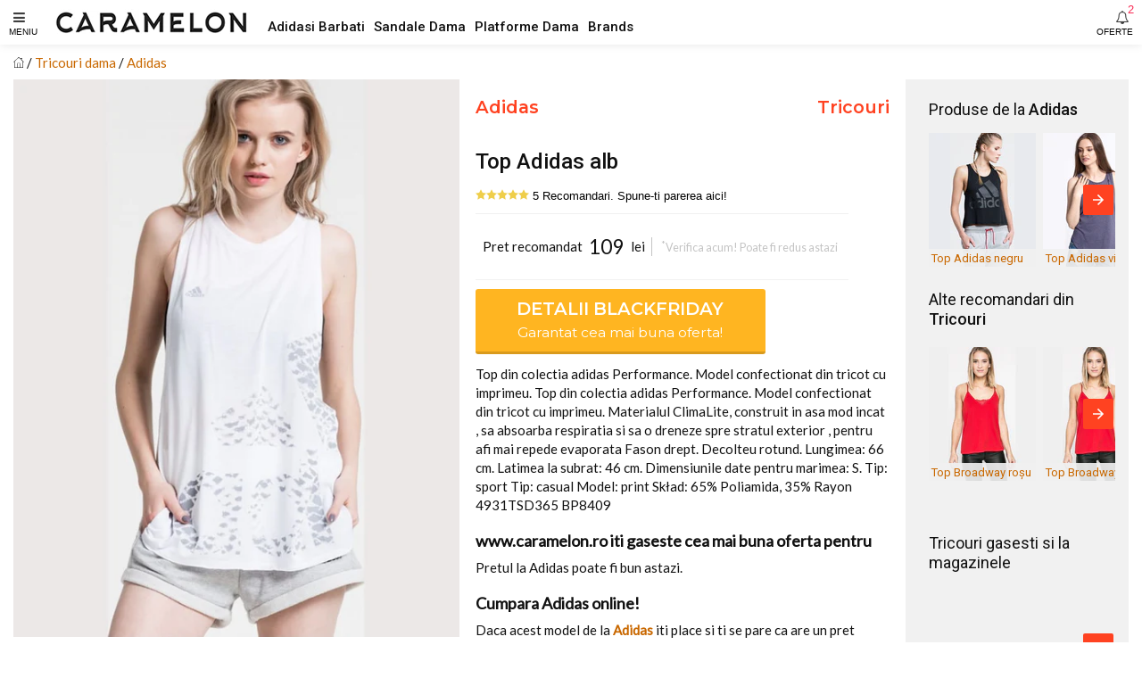

--- FILE ---
content_type: text/html; charset=utf-8
request_url: https://www.caramelon.ro/products/top-adidas-alb-2
body_size: 11282
content:
<!doctype html>
<html amp lang="ro">
<head>
<meta charset="utf-8">
<script async src="https://cdn.ampproject.org/v0.js"></script><script async custom-element="amp-carousel" src="https://cdn.ampproject.org/v0/amp-carousel-0.1.js"></script> 
<script async custom-element="amp-form" src="https://cdn.ampproject.org/v0/amp-form-0.1.js"></script>
<script async custom-element="amp-social-share" src="https://cdn.ampproject.org/v0/amp-social-share-0.1.js"></script>
<script async custom-element="amp-list" src="https://cdn.ampproject.org/v0/amp-list-0.1.js"></script> 
<script async custom-element="amp-selector" src="https://cdn.ampproject.org/v0/amp-selector-0.1.js"></script>
<script async custom-element="amp-bind" src="https://cdn.ampproject.org/v0/amp-bind-0.1.js"></script>
<script async custom-element="amp-position-observer" src="https://cdn.ampproject.org/v0/amp-position-observer-0.1.js"></script>
<script async custom-element="amp-animation" src="https://cdn.ampproject.org/v0/amp-animation-0.1.js"></script>  
<script async custom-element="amp-bodymovin-animation" src="https://cdn.ampproject.org/v0/amp-bodymovin-animation-0.1.js"></script><script async custom-element="amp-sidebar" src="https://cdn.ampproject.org/v0/amp-sidebar-0.1.js"></script>
<script async custom-element="amp-accordion" src="https://cdn.ampproject.org/v0/amp-accordion-0.1.js"></script>
<script async custom-element="amp-analytics" src="https://cdn.ampproject.org/v0/amp-analytics-0.1.js"></script>
<meta name="viewport" content="width=device-width,minimum-scale=1,initial-scale=1,maximum-scale=1"><title>Adidas - Top Adidas Alb | Tricouri Femei</title>
<link rel="canonical" href="https://www.caramelon.ro/products/top-adidas-alb-2">
<link rel="alternate" hreflang="ro" href="https://www.caramelon.ro/products/top-adidas-alb-2" />
<meta name="description" content="Top Adidas Alb. Tricouri Femei. Detalii Top Adidas Alb. Imbracaminte femei Adidas la pret corect. Top din colectia adidas Performance. Model confectionat din tricot cu imprimeu. Top din colectia adidas Performance. Model confectionat din tricot cu imprimeu. Materialul ClimaLite, construit in asa mod incat , sa absoarba respira">
<meta itemprop="name" content="Adidas - Top Adidas Alb | Tricouri Femei">
<meta itemprop="description" content="Top Adidas Alb. Tricouri Femei. Detalii Top Adidas Alb. Imbracaminte femei Adidas la pret corect. Top din colectia adidas Performance. Model confectionat din tricot cu imprimeu. Top din colectia adidas Performance. Model confectionat din tricot cu imprimeu. Materialul ClimaLite, construit in asa mod incat , sa absoarba respira"><meta itemprop="image" content="https://www.caramelon.ro/cdn/shop/products/full_img_935967_1200x1200.jpg?v=1518228539">
<meta property="og:site_name" content="Caramelon">
<meta property="og:url" content="https://www.caramelon.ro/products/top-adidas-alb-2">
<meta property="og:title" content="Adidas - Top Adidas Alb | Tricouri Femei">
<meta property="og:type" content="product">
<meta property="og:description" content="Top Adidas Alb. Tricouri Femei. Detalii Top Adidas Alb. Imbracaminte femei Adidas la pret corect. Top din colectia adidas Performance. Model confectionat din tricot cu imprimeu. Top din colectia adidas Performance. Model confectionat din tricot cu imprimeu. Materialul ClimaLite, construit in asa mod incat , sa absoarba respira">
<meta property="og:image" content="https://www.caramelon.ro/cdn/shop/products/full_img_935967_1200x1200.jpg?v=1518228539">
<meta property="og:price:amount" content="109,00">
<meta property="og:price:currency" content="RON">
<script type="application/ld+json">
{"@context": "http://schema.org/","@type":["Product"],"name": "Adidas - Top Adidas Alb | Tricouri Femei","image": "//www.caramelon.ro/cdn/shop/products/full_img_935967_grande.jpg?v=1518228539","description":"Top Adidas Alb. Tricouri Femei. Detalii Top Adidas Alb. Imbracaminte femei Adidas la pret corect. Top din colectia adidas Performance. Model confectionat din tricot cu imprimeu. Top din colectia adidas Performance. Model confectionat din tricot cu imprimeu. Materialul ClimaLite, construit in asa mod incat , sa absoarba respira","sku":"","brand":{"@type":"Thing","name":"Adidas","url": "https://www.caramelon.ro/collections/adidas"},"category":"Tricouri","audience":{"@type":"Audience","audienceType":"Femei","geographicArea":"Romania"},"offers":{"@type":"Offer","url":"https://www.caramelon.ro/products/top-adidas-alb-2","priceCurrency":"RON","price":"109.0","priceValidUntil":"2020-11-05","itemCondition":"http://schema.org/NewCondition","availability":["http://schema.org/OnlineOnly","http://schema.org/InStock"],"availableDeliveryMethod":{"@type": "DeliveryMethod","name":"Curier Rapid","alternateName":"Livrare oriunde in Romania","description":"Livrare rapida la sate si in localitatile limitrofe. Livrare in 24 de ore oriunde in Romania. Livrare colete in Bucuresti"},"eligibleRegion":"RO","areaServed":"Romania","seller":{"@type":"Organization","name": "Caramelon","logo":"#","areaServed":"Romania"}}}</script><meta name="copyright" content="© " /><meta name="geo.placename" content="Romania"/><meta name="geo.region" content="Romania"/> 
<meta name="google-site-verification" content="K2NfDsXOydfTBgcOg21mLsoheR30qjnpI0J39aK9htM" /><style amp-boilerplate>body{-webkit-animation:-amp-start 8s steps(1,end) 0s 1 normal both;-moz-animation:-amp-start 8s steps(1,end) 0s 1 normal both;-ms-animation:-amp-start 8s steps(1,end) 0s 1 normal both;animation:-amp-start 8s steps(1,end) 0s 1 normal both}@-webkit-keyframes -amp-start{from{visibility:hidden}to{visibility:visible}}@-moz-keyframes -amp-start{from{visibility:hidden}to{visibility:visible}}@-ms-keyframes -amp-start{from{visibility:hidden}to{visibility:visible}}@-o-keyframes -amp-start{from{visibility:hidden}to{visibility:visible}}@keyframes -amp-start{from{visibility:hidden}to{visibility:visible}}</style>
<noscript><style amp-boilerplate>body{-webkit-animation:none;-moz-animation:none;-ms-animation:none;animation:none}</style></noscript>

<link href="https://fonts.googleapis.com/css?family=Lato|Montserrat:400,600|Roboto:400,500" rel="stylesheet">
  
	 
	 
	 
	 
	 
	
	
		
	
	
	
	
	
	
	
	
	
	
	
	
	


<style amp-custom>
#admin_bar_iframe {display:none}
html{font-size: 10px; box-sizing: border-box;}
body{ font-family:-apple-system, BlinkMacSystemFont,'Lato',Helvetica,sans-serif;font-size:1.2rem;line-height:1.4;margin:0;color:#111; background-color:#fff;}
img{ max-width:100%; height:auto;}
svg{max-height:100%;}
a{ color:#c96800;text-decoration: none}
:focus{outline: 0;}
h1,h2,h3,h4,h5,h6{line-height:1.25; margin-top:1em; margin-bottom:.5em;}
h1,.h1{ font-size:1.6em }
h2,.h2{ font-size:1.4em }
h3,.h3{ font-size:1.3em }
h4,.h4{ font-size:1.2em }
h5,.h5{ font-size:1.1em }
h6,.h6{ font-size:1em }
p, dl, ol, ul, pre, blockquote{margin-top:0.5em;margin-bottom:0.5em;}
hr{ margin-top:1.5em; margin-bottom:1.5em;border:0;border-bottom-width:1px;border-bottom-style:solid; border-bottom-color:#ccc;}
.line {height: 1px;max-width: 100%;}.text-decoration-none{ text-decoration:none }.bold{ font-weight:bold; font-weight:bold }.regular{ font-weight:normal }.italic{ font-style:italic }.caps{ text-transform:uppercase; }
.letter-spacing-1 {letter-spacing:.1em;}.letter-spacing-2 {letter-spacing:.2em;}.left-align{ text-align:left }
.center{ text-align:center }.right-align{ text-align:right }.justify{ text-align:justify }.nowrap{ white-space:nowrap }.break-word{ word-wrap:break-word }
.line-height-1{ line-height:1 }.line-height-2{ line-height:1.125 }.line-height-3{ line-height:1.25 }.line-height-4{ line-height:1.5 }
.list-style-none{ list-style:none }.underline{ text-decoration:underline }.truncate{ max-width:100%; overflow:hidden; text-overflow:ellipsis; white-space:nowrap;}
.list-reset{list-style:none;padding-left:0;}
.inline{ display:inline }.block{ display:block }.inline-block{ display:inline-block }.table{ display:table }.table-cell{ display:table-cell }
.overflow-hidden{ overflow:hidden }.overflow-scroll{ overflow:scroll }.overflow-auto{ overflow:auto }
.clearfix:before,.clearfix:after{content:" ";display:table}.clearfix:after{ clear:both }
.left{float:left}.right{float:right}.fit{max-width:100%}
.max-width-1{ max-width:24rem }.max-width-2{ max-width:32rem }.max-width-3{ max-width:48rem }.max-width-4{ max-width:64rem }.border-box{ box-sizing:border-box }
.align-baseline{ vertical-align:baseline }.align-top{ vertical-align:top }.align-middle{ vertical-align:middle }.align-bottom{ vertical-align:bottom }
.m0{ margin:0 }.p0{ padding:0 }.mx-auto {margin-left:auto;margin-right:auto;}.pl5 {padding-left:.5rem}.pr5 {padding-right:.5rem}.pt5 {padding-top:.5rem}.pb5 {padding-bottom:.5rem}.ml5 {margin-left:.5rem}.mr5 {margin-right:.5rem}.mt5 {margin-top:.5rem}.mb5 {margin-bottom:.5rem}.ml10 {margin-left:1rem}.mr10 {margin-right:1rem}.mt10 {margin-top:1rem}.mb10 {margin-bottom:1rem}.pl10 {padding-left:1rem}.pr10 {padding-right:1rem}.pt10 {padding-top:1rem}.pb10 {padding-bottom:1rem}.ml20 {margin-left:2rem}.mr20 {margin-right:2rem}.mt20 {margin-top:2rem}.mb20 {margin-bottom:2rem}.pl20 {padding-left:2rem}.pr20 {padding-right:2rem}.pt20 {padding-top:2rem}.pb20 {padding-bottom:2rem}.ml30 {margin-left:3rem}.mr30 {margin-right:3rem}.mt30 {margin-top:3rem}.mb30 {margin-bottom:3rem}.pl30 {padding-left:3rem}.pr30 {padding-right:3rem}.pt30 {padding-top:3rem}.pb30 {padding-bottom:3rem}
.full {width:100%;}.juma {width:50%;}.treime {width:33.33333%;}.sfert {width:25%;}
.col{float:left;box-sizing:border-box;}.col-right{float:right;box-sizing:border-box;}

#collection .prodgrid {width:50%;}
.prodlist {padding:0 5px;margin:0 0 20px;}
#product .part1 {width:100%}#product .part2 {width:100%}#product .part3 {width:100%}
#index .txtbanner {width:85%}#index .imgbanner {width:15%}
.prodright {padding-left:0.5em;padding-right:0.5em;}

@media (min-width: 360px){
body {font-size:1.25rem}
#collection .prodgrid {width:33.33333%;}
#product .part1 {width:100%}
#product .part2 {width:100%}
#product .part3 {width:100%}
.proddet {padding-left:1em;padding-right:1em;}
.m2-100 {width:100%;}
.m2-50 {width:50%;}
.m2-33 {width:33.33333%;}


}

@media (min-width: 576px){
body {font-size:1.25rem}
#collection .prodgrid {width:33.33333%;}
#product .part1 {width:100%}
#product .part2 {width:100%}
#product .part3 {width:100%}
.proddet {padding-left:1em;padding-right:1em;}
.m3-100 {width:100%}
.m3-50 {width:50%;}

}

@media (min-width: 768px){
body {font-size:1.3rem}
#collection .prodgrid {width:25%;}
#product .part1 {width:50%}
#product .part2 {width:50%}
#product .part3 {width:100%}
.proddet {padding-left:1.1em;padding-right:1.1em;}
.t1-100{width:100%;}
.t1-50{width:50%;}
.t1-25{width:25%;}
.main-btn {width:80%;}


}


@media (min-width: 1024px){
body {font-size:1.4rem}
#collection .prodgrid {width:25%;}
#product .part1 {width:45%}
#product .part2 {width:40%}
#product .part3 {width:15%}
.proddet {padding-left:1.2em;padding-right:1.2em;}
.prodright {padding-left:1.2em;background-color:#f1f1f1;}
.t2-100{width:100%;}
.t2-50{width:50%;}
.t2-33{width:33.3333%;}
.t2-25{width:25%}
.t2-16{width:16.6666%}
.line {max-width: 90%;}
.main-btn {width:75%;}



}

@media (min-width:1280px){
body {font-size:1.5rem}
#collection .prodgrid {width:25%;}
#product .part1 {width:40%}
#product .part2 {width:40%}
#product .part3 {width:20%}
.proddet {padding-left:1.2em;padding-right:1.2em;}
.t3-33{width:33.33333%;}
.t3-25{width:25%;}
.t3-40{width:40%;}
.t3-26{width:26.66666%;}
.main-btn {width:70%;}


}
@media (min-width:1366px){
body {font-size:1.5rem}
#collection .prodgrid {width:20%;}
#product .part1 {width:40%}
#product .part2 {width:35%}
#product .part3 {width:25%}
.proddet {padding-left:1.2em;padding-right:1.2em;}
.d1-20{width:20%;}
.d1-33{width:33.33333%;}
.d1-26{width:26.66666%;}
.d1-40{width:40%;}


}
@media (min-width:1440px){
body {font-size:1.5rem}
#collection .prodgrid {width:16.66666%;}
#product .part1 {width:35%}
#product .part2 {width:35%}
#product .part3 {width:30%}
.proddet {padding-left:1.2em;padding-right:1.2em;}
.d2-16{width:16.66666%;}
.d2-30{width:30%;}
.d2-40{width:40%;}



}
@media (min-width:1920px){
body {font-size:1.5rem}
#collection .prodgrid {width:14.28571%;}
#product .part1 {width:30%}
#product .part2 {width:35%}
#product .part3 {width:35%}
.proddet {padding-left:1.2em;padding-right:1.2em;}
.d3-14{width:14.28571%;}
.d3-25{width:25%;}
.d3-35{width:35%;}
.d3-40{width:40%;}


}

.flex{ display:-webkit-box; display:-webkit-flex; display:-ms-flexbox; display:flex }.flex-column{ -webkit-box-orient:vertical; -webkit-box-direction:normal; -webkit-flex-direction:column; -ms-flex-direction:column; flex-direction:column }.flex-wrap{ -webkit-flex-wrap:wrap; -ms-flex-wrap:wrap; flex-wrap:wrap }.items-start{ -webkit-box-align:start; -webkit-align-items:flex-start; -ms-flex-align:start; -ms-grid-row-align:flex-start; align-items:flex-start }.items-end{ -webkit-box-align:end; -webkit-align-items:flex-end; -ms-flex-align:end; -ms-grid-row-align:flex-end; align-items:flex-end }.items-center{ -webkit-box-align:center; -webkit-align-items:center; -ms-flex-align:center; -ms-grid-row-align:center; align-items:center }.items-baseline{ -webkit-box-align:baseline; -webkit-align-items:baseline; -ms-flex-align:baseline; -ms-grid-row-align:baseline; align-items:baseline }.items-stretch{ -webkit-box-align:stretch; -webkit-align-items:stretch; -ms-flex-align:stretch; -ms-grid-row-align:stretch; align-items:stretch }.self-start{ -webkit-align-self:flex-start; -ms-flex-item-align:start; align-self:flex-start }.self-end{ -webkit-align-self:flex-end; -ms-flex-item-align:end; align-self:flex-end }.self-center{ -webkit-align-self:center; -ms-flex-item-align:center; align-self:center }.self-baseline{ -webkit-align-self:baseline; -ms-flex-item-align:baseline; align-self:baseline }.self-stretch{ -webkit-align-self:stretch; -ms-flex-item-align:stretch; align-self:stretch }.justify-start{ -webkit-box-pack:start; -webkit-justify-content:flex-start; -ms-flex-pack:start; justify-content:flex-start }.justify-end{ -webkit-box-pack:end; -webkit-justify-content:flex-end; -ms-flex-pack:end; justify-content:flex-end }.justify-center{ -webkit-box-pack:center; -webkit-justify-content:center; -ms-flex-pack:center; justify-content:center }.justify-between{ -webkit-box-pack:justify; -webkit-justify-content:space-between; -ms-flex-pack:justify; justify-content:space-between }.justify-around{ -webkit-justify-content:space-around; -ms-flex-pack:distribute; justify-content:space-around }.content-start{ -webkit-align-content:flex-start; -ms-flex-line-pack:start; align-content:flex-start }.content-end{ -webkit-align-content:flex-end; -ms-flex-line-pack:end; align-content:flex-end }.content-center{ -webkit-align-content:center; -ms-flex-line-pack:center; align-content:center }.content-between{ -webkit-align-content:space-between; -ms-flex-line-pack:justify; align-content:space-between }.content-around{ -webkit-align-content:space-around; -ms-flex-line-pack:distribute; align-content:space-around }.content-stretch{ -webkit-align-content:stretch; -ms-flex-line-pack:stretch; align-content:stretch }
.flex-auto{
  -webkit-box-flex:1;
  -webkit-flex:1 1 auto;
      -ms-flex:1 1 auto;
          flex:1 1 auto;
  min-width:0;
  min-height:0;
}
.flex-center{align-items:center}.flex-none{ -webkit-box-flex:0; -webkit-flex:none; -ms-flex:none; flex:none }
.order-0{ -webkit-box-ordinal-group:1; -webkit-order:0; -ms-flex-order:0; order:0 }.order-1{ -webkit-box-ordinal-group:2; -webkit-order:1; -ms-flex-order:1; order:1 }.order-2{ -webkit-box-ordinal-group:3; -webkit-order:2; -ms-flex-order:2; order:2 }.order-3{ -webkit-box-ordinal-group:4; -webkit-order:3; -ms-flex-order:3; order:3 }.order-last{ -webkit-box-ordinal-group:100000; -webkit-order:99999; -ms-flex-order:99999; order:99999 }
.relative{ position:relative }.absolute{ position:absolute }.fixed{ position:fixed }
.top-0{ top:0 }.right-0{ right:0 }.bottom-0{ bottom:0 }.left-0{ left:0 }
.z1{ z-index:1 }.z2{ z-index:2 }.z3{ z-index:3 }.z4{ z-index:4 }.z100{ z-index:100 }

.border{border-style:solid;border-width:1px;}.border-top{border-top-style:solid;border-top-width:1px;}.border-right{ border-right-style:solid; border-right-width:1px;}.border-bottom{border-bottom-style:solid;border-bottom-width:1px;}.border-left{border-left-style:solid;border-left-width:1px;}.border-none{ border:0 }
.rounded{ border-radius:3px }.circle{ border-radius:50% }.rounded-top{ border-radius:3px 3px 0 0 }.rounded-right{ border-radius:0 3px 3px 0 }.rounded-bottom{ border-radius:0 0 3px 3px }.rounded-left{ border-radius:3px 0 0 3px }.not-rounded{ border-radius:0 }
.hide{
  position:absolute;
  height:1px;
  width:1px;
  overflow:hidden;
  clip:rect(1px, 1px, 1px, 1px);
}

@media (max-width: 400px){
  .xs-hide{ display:none; }
.col-img-container {
   position: relative;
   width: 100%;
   height: px;
 }
}
@media (min-width: 400px) and (max-width: 576px){
  .xs-hide{ display:none; }
.col-img-container {
   position: relative;
   width: 100%;
   height: px;
 }
}
@media (min-width: 576px) and (max-width: 768px){
  .sm-hide{ display:none; }

}
@media (min-width: 768px) and (max-width: 992px){
  .md-hide{ display:none; }

}
@media (min-width: 992px) and (max-width: 1200px){
  .lg-hide{ display:none; }

}
@media (min-width: 1200px) and (max-width: 1366px){
  .xlg-hide{ display:none; }

}
@media (min-width: 1366px){
  .xlg-hide{ display:none; }

}

.display-none{ display:none; }

button{background: none; border: none}
main { margin-top:6rem;padding-left:1em;padding-right:1em; margin-right:auto;margin-left:auto;}

header #fameniu:after {font-size: 1rem; position:absolute; left:1em; top:3em; content:'MENIU'}
.header-wrap{box-shadow: 0 0 10px rgba(0,0,0,0.1);height: 5rem;}
header .fa{
			color: #222;
			opacity: .87;
			font-size: 1.5rem;
			line-height: 40px;
			height: 50px;
			padding: 0 1em;
			margin: 0;
		}

#logo{ display: block;position:absolute;
       line-height: 1;
			left: 50%;
			top: 50%;
			-webkit-transform: translate(-50%, -50%);
			transform: translate(-50%, -50%);
		}
.topmenu {display:none;}
@media (min-width: 1280px){
#logo{ display: block;position:absolute;
       line-height: 1;
	   left: 0px;
	   top: 50%;
	   -webkit-transform: translate(60px, -50%);
	   transform: translate(60px, -50%);
		}
.topmenu {
    transform: translate(300px, 50%);
	display:table;
	}
}


.breadcrumb li:after { content:' / ';}
.breadcrumb li:last-child:after { content: "";}

.badge span{font-weight: 400;
	   font-size: 1em;
	   line-height: 1.8em;
	   padding: 0.2em 0.5em 0;
}
.pointerzoom{cursor:zoom-in}
.font0 {font-family:'Lato'}
.font1 {font-family:'Roboto'}
.font2 {font-family:'Montserrat'}

.bold1 {font-weight: 500;}
.bold2 {font-weight: 600;}
.thin {font-size:80%;}

.color0 {color:#111;}
.color1 {color:#ff4221;}
.color2 {color:#c96800;}
.color3 {color:#00ad5f;}
.color4 {color:#00ad5f;}
.white{color: #FFF}
.light-color-2{color: rgba(255,255,255,.54)}
.grey{color: #c4c4c4;}
.lgrey {color:#f1f1f1;}

.bg1 {background:#ffb521;}
.bg2 {background:#c96800;}
.bg3 {background:#00ad5f;}
.bg4 {background:#ffb521;}
.white-bg{background: #fff;}
.dark-bg{background: #333030;}
.grey-bg{background: #f1f1f1;}

#mainSideBar,#filtreSideBar{
			min-width: 300px;
			padding-bottom: 30px;
}
#mainSideBar > div:not(.divider),#filtreSideBar > div:not(.divider){
			padding: 17px 20px;
}

#mainSideBar div,#filtreSideBar div{
			width: 300px;
			max-width: 100%;
			padding: 20px;
			position: relative;
}
#mainSideBar button,#filtreSideBar button{
			position: absolute;
			right: 20px;
			top: 20px;
}

#mainSideBar h3,#filtreSideBar h3,
#mainSideBar h5,#filtreSideBar h5{
			margin: 0;
			line-height: 1.5;
}
#menu,#filtre{margin-top: 15px}
#menu div,#filtre div{padding: 0}
#menu h6,#filtre h6,
#menu a,#filtre a{
			color: inherit;
			font-weight: 300;
			padding:0;
			border: none;
}
#menu a,#filtre a,
#menu span,#filtre span{
			padding: 14px 20px 14px 53px;
			display: block;
			color: inherit;
			position: relative;
			-webkit-transition: all ease-in-out .2s;
			transition: all ease-in-out .2s;
}
#menu section[expanded] > h6 span,#filtre section[expanded] > h6 span{
			background-color: rgba(0,0,0,.06);
			color: #f82e56;
}
#menu h6 span:after,#filtre h6 span:after{
			position: absolute;
			right: 20px;
			top: 0;
			font-family: 'FontAwesome';
			font-size: 12px;
			line-height: 47px;
			content: '\f0dd';
}
#menu i,#filtre i,
#mainSideBar li i,#filtreSideBar li i{
			font-size: 1.7rem;
			position: absolute;
			left: 20px;
}
.amp-carousel-button {background-color:#ff4221;}
.amp-carousel-button-next {right:2px;}
.amp-carousel-button-prev {left:2px;}

footer {
background-color:#111;
-webkit-box-shadow: 0px 0px 10px rgba(0,0,0,0.9);
-moz-box-shadow: 0px 0px 10px rgba(0,0,0,0.9);
box-shadow: 0px 0px 10px rgba(0,0,0,0.9);

}
.social svg {fill: #f1f1f1;}
.caruseltxt{max-width: 114px;
    font-size: 0.875em;
    height: 1.7em;
    background-color: #f1f1f1e8;
    padding: 2px 3px 0;
    line-height:1.3;
}

  header #faalerte:after {font-size: 1rem; position:absolute; right:1em; top:3em; content:'OFERTE'}
header #faalerte span{
			top: 3px;
			right: 9px;
			font-size: 13px;
			color: #f82e56;
			font-weight: 400;
		}

.prodrightwrap {margin-left:-0.5em;margin-right:-0.5em;padding-left:1em;padding-right:1em;}

#product .badge {left:1em;top:1em;}
.from{padding:0 0.5em;}
.oldpret {padding:0 0.5em 0 0;text-decoration:line-through;}
.pret{font-size:1.5em;font-weight:400;padding:0.5em 0;}
.currency{padding:0 0.5em;}
.nobtn{cursor: pointer;padding:0 0;}
.button{
		padding: 0.5em 1em;
		cursor: pointer;
		user-select: none;
		transition: all 60ms ease-in-out;
		font-size: 1.3em;
		font-weight: 500;
		line-height: 1.3;
		-webkit-appearance: none;
		-moz-appearance:    none;
		appearance:         none;
	   
}
.main-btn .button {border-radius: 3px;border-bottom: 3px solid rgba(0,0,0,0.15);}
.main-btn .button:hover {
    opacity: 0.9;
	text-shadow: 1px 1px 1px rgba(0,0,0,0.2);
}
.button-bordered{
			background-color: transparent;
			border: 2px solid #f82e56;
			color: #1a1a1a;
}



.button-small{
			padding: 7px 13px;
			font-size: 1.1rem;
}
.button .icon-at-right{
			margin-left: 10px;
			font-size: 1.4rem;
}

.line-full {height: 1px;max-width: 100%;}


@media (min-width: 576px){



}
@media (min-width: 768px){


}
@media (min-width: 1024px){


}
@media (min-width: 1280px){


}

@keyframes blink {
  50% {
    opacity: 0.0;
  }
}
@-webkit-keyframes blink {
  50% {
    opacity: 0.0;
  }
}
.blink {
  animation: blink 1s step-start 0s infinite;
  -webkit-animation: blink 1s step-start 0s infinite;
}

.carousel-preview {
    display: flex;
    align-items: center;
    justify-content: center;
    left:0.5em;
	bottom:0;
}
.carousel-preview button {
    width: 60px;
    min-width: 60px;
    margin: 4px;
    padding: 0;
	border:2px solid #111;
}
#carouselslides .amp-carousel-button {display:none;}
#marker {
      width: 0px;
      height: 0px;
    }
#ctaprod {
      z-index: 9999;
      top: 5rem;
      left: auto;
	  right:auto;
      position: fixed;
      opacity: 0;
      visibility: hidden;
}
#ctaprod .main-btn{ width:100%; }
#tap {opacity: 0;
      visibility: hidden;}

#banner1 amp-img {
	margin-bottom:-30%;
  }
#productImg a {cursor: zoom-in;}

</style>  

<link href="https://maxcdn.bootstrapcdn.com/font-awesome/4.7.0/css/font-awesome.min.css" rel="stylesheet" crossorigin="anonymous">
</head>
<body><amp-analytics  id="ltbm" config="https://me.littlebox.marketing/ampconfig?r=RANDOM&list=imbracaminte-femei&root=www.caramelon.ro&origin=SOURCE_URL" data-credentials="include">  </amp-analytics> 
  
  
<header>
  <div class="header-wrap fixed top-0 right-0 left-0 z100 white-bg">
   <button id='fameniu' class="block left p0" on="tap:mainSideBar.toggle"><i class="fa fa-bars"></i></button>
   <a id="logo" class="absolute" href="/"><amp-img class="block" src="//www.caramelon.ro/cdn/shop/t/4/assets/logo-caramelon_x30.jpg?v=165488294956160367881527105209" width="220" height="30"></amp-img></a>
   <ul class="absolute list-reset topmenu"><li class="inline-block"><a class="color0 font1 bold1 pr10" href="/collections/adidasi-barbati">Adidasi Barbati</a></li><li class="inline-block"><a class="color0 font1 bold1 pr10" href="/collections/sandale-dama">Sandale Dama</a></li><li class="inline-block"><a class="color0 font1 bold1 pr10" href="/collections/platforme-dama">Platforme Dama</a></li><li class="inline-block"><a class="color0 font1 bold1 pr10" href="/pages/brands">Brands</a></li></ul>
   
   <form method="GET" action="/add2cart" target="_blank" rel="nofollow">
      <button id="faalerte" type="submit" class="block right p0 nobtn">
          <i class="fa fa-bell-o "></i><span class="absolute">2</span>          
      </button>
		<input type="hidden" name="ex" value="imbracaminte-femei_answear">
		<input type="hidden" name="ref" value="www_caramelon_ro">
		<input type="hidden" name="st" value="carprod-alert">
   </form>
   
   
  </div>
</header> 



<main id="product">
<div class="breadcrumb">
	<ul class="list-reset" itemscope itemtype="http://schema.org/BreadcrumbList">       
		<li class="inline">
			<a href="/" title="Prima pagina"><svg version="1.1" xmlns="http://www.w3.org/2000/svg" xmlns:xlink="http://www.w3.org/1999/xlink" x="0px" y="0px" viewBox="0 0 58.365 58.365" xml:space="preserve" width="12px" height="12px"><path d="M57.863,26.632l-8.681-8.061V5.365h-10v3.921L29.182,0L0.502,26.632c-0.404,0.376-0.428,1.009-0.052,1.414 c0.375,0.404,1.008,0.427,1.414,0.052l3.319-3.082v33.349h16h16h16V25.015l3.319,3.082c0.192,0.179,0.437,0.267,0.681,0.267 c0.269,0,0.536-0.107,0.732-0.319C58.291,27.641,58.267,27.008,57.863,26.632z M41.182,7.365h6v9.349l-6-5.571V7.365z M23.182,56.365V35.302c0-0.517,0.42-0.937,0.937-0.937h10.126c0.517,0,0.937,0.42,0.937,0.937v21.063H23.182z M51.182,56.365h-14 V35.302c0-1.62-1.317-2.937-2.937-2.937H24.119c-1.62,0-2.937,1.317-2.937,2.937v21.063h-14V23.158l22-20.429l14.28,13.26 l5.72,5.311v0l2,1.857V56.365z"/></svg></a>
		</li>
		<li itemprop="itemListElement" itemscope itemtype="http://schema.org/ListItem" class="inline">
			<a itemprop="item" class="color2" href="/collections/tricouri-dama" title=""><span itemprop="name">Tricouri dama</span></a>
            <meta itemprop="position" content="2" />
		</li>    
		<li itemprop="itemListElement" itemscope itemtype="http://schema.org/ListItem" class="inline">
            <a itemprop="item" href="/collections/adidas"><span itemprop="name">Adidas</span></a>
            <meta itemprop="position" content="3" /></li>
	</ul>
</div>
<div class="clearfix"></div>
<div class="fit">
	<div class="col relative prodimg part1"><div class="relative" id="productImg">
         <amp-position-observer on="scroll:fadeTransition.seekTo(percent=event.percent)"
    			intersection-ratios="0"
   				 layout="nodisplay">
  		 </amp-position-observer>
         <a class="gtm-affclk" data-vars-lnk-name="MainImg" data-vars-lnk-class="Images" href="/zoomin?ex=imbracaminte-femei_answear&ref=www_caramelon_ro&st=carprod-img" target="_blank" rel="nofollow">
     	 <amp-carousel id="carouselslides"
             width="450"
 			 height="563"
		     layout="responsive"
		     type="slides"
             autoplay
             delay="2000">
         
				<amp-img alt="Top Adidas alb" 
                         width="450" height="563" 
                         src="https://www.caramelon.ro/cdn/shop/products/full_img_935967_450x563_crop_center.jpg"
                         srcset="https://www.caramelon.ro/cdn/shop/products/full_img_935967_270x338_crop_center.jpg 270w,
                                 https://www.caramelon.ro/cdn/shop/products/full_img_935967_315x394_crop_center.jpg 315w,
                                 https://www.caramelon.ro/cdn/shop/products/full_img_935967_540x676_crop_center.jpg 540w,
                                 https://www.caramelon.ro/cdn/shop/products/full_img_935967_450x563_crop_center.jpg 450w"
                         layout="responsive">
          		</amp-img>
          
          </amp-carousel>
         </a>
          <div class="absolute badge inline-block"></div>  
        </div></div>
	<div class="col proddet part2">
	  <div class="flex justify-between">
		<h2 class="font2 h3"><a class="color1" href="/collections/adidas" title="Adidas">Adidas</a></h2>
        <h2 class="font2 h3"><a class="color1" href="/collections/tricouri-dama" title="Tricouri">Tricouri</a></h2>
      </div> 
			<h1 class="font1 bold1">Top Adidas alb</h1>
			<div class="col m1-100 rating">
                  <form method="GET" action="/add2cart" target="_blank" rel="nofollow">
                      <button type="submit" class="nobtn gtm-affclk">
                        <svg height="12px" width="12px" version="1.1" xmlns="http://www.w3.org/2000/svg" xmlns:xlink="http://www.w3.org/1999/xlink" x="0px" y="0px" viewBox="0 0 53.867 53.867" xml:space="preserve"><polygon style="fill:#EFCE4A;" points="26.934,1.318 35.256,18.182 53.867,20.887 40.4,34.013 43.579,52.549 26.934,43.798 10.288,52.549 13.467,34.013 0,20.887 18.611,18.182 "></polygon></svg><svg height="12px" width="12px" version="1.1" xmlns="http://www.w3.org/2000/svg" xmlns:xlink="http://www.w3.org/1999/xlink" x="0px" y="0px" viewBox="0 0 53.867 53.867" xml:space="preserve"><polygon style="fill:#EFCE4A;" points="26.934,1.318 35.256,18.182 53.867,20.887 40.4,34.013 43.579,52.549 26.934,43.798 10.288,52.549 13.467,34.013 0,20.887 18.611,18.182 "></polygon></svg><svg height="12px" width="12px" version="1.1" xmlns="http://www.w3.org/2000/svg" xmlns:xlink="http://www.w3.org/1999/xlink" x="0px" y="0px" viewBox="0 0 53.867 53.867" xml:space="preserve"><polygon style="fill:#EFCE4A;" points="26.934,1.318 35.256,18.182 53.867,20.887 40.4,34.013 43.579,52.549 26.934,43.798 10.288,52.549 13.467,34.013 0,20.887 18.611,18.182 "></polygon></svg><svg height="12px" width="12px" version="1.1" xmlns="http://www.w3.org/2000/svg" xmlns:xlink="http://www.w3.org/1999/xlink" x="0px" y="0px" viewBox="0 0 53.867 53.867" xml:space="preserve"><polygon style="fill:#EFCE4A;" points="26.934,1.318 35.256,18.182 53.867,20.887 40.4,34.013 43.579,52.549 26.934,43.798 10.288,52.549 13.467,34.013 0,20.887 18.611,18.182 "></polygon></svg><svg height="12px" width="12px" version="1.1" xmlns="http://www.w3.org/2000/svg" xmlns:xlink="http://www.w3.org/1999/xlink" x="0px" y="0px" viewBox="0 0 53.867 53.867"  xml:space="preserve"><polygon style="fill:#EFCE4A;" points="26.934,1.318 35.256,18.182 53.867,20.887 40.4,34.013 43.579,52.549 26.934,43.798 10.288,52.549 13.467,34.013 0,20.887 18.611,18.182 "></polygon></svg>
						<span>5</span><span> Recomandari. Spune-ti parerea aici!</span>
                      </button>
					  <input type="hidden" name="ex" value="imbracaminte-femei_answear">
					  <input type="hidden" name="ref" value="www_caramelon_ro">
				      <input type="hidden" name="st" value="carprod-stars">
  				  </form>
			</div>
			<div class="line grey-bg col full mt10 mb10"></div>
			<div class="col full price">
                 <div class="flex items-center">
                   		<div class="from">Pret recomandat</div><div class="pret">109</div>
						<div class="currency">lei</div>
						<div class="pl10 pr10 flex-auto border-left grey"><small class="grey-color"><sup>*</sup>Verifica acum! Poate fi redus astazi</small></div>
				  </div>
			</div>
            <div class="line grey-bg col full mt10 mb10"></div>
			<div class="col full">
              <amp-position-observer on="enter:hidectaprod.start; exit:showctaprod.start" intersection-ratios="0" layout="nodisplay"></amp-position-observer>
				<form method="GET" action="/add2cart" target="_blank" rel="nofollow" class="main-btn gtm-affclk">                 
                  
<button on="tap:AMP.setState({ctabtnId:2})" class="button bg1 white center nowrap not-rounded border-none overflow-hidden block text-decoration-none full gtm-affclk" type="submit">
	<div class="btnwrap relative">
      <div>
			<span class="font2 bold caps" [text]="allctabtn[ctabtnId].text">Detalii BlackFriday </span>
      </div>
			<span class="thin font2" [text]="allctabtn[ctabtnId].subtext">Garantat cea mai buna oferta!</span>
      <div class="absolute lg-hide xlg-hide top-0 right-0 z4" id="tap">
          <amp-bodymovin-animation layout="fixed" width="30" height="30" src="https://dzel0ohyxna97.cloudfront.net/res/atingererosu.json"></amp-bodymovin-animation>
	  </div>  
		
	</div>
</button>
                  
					<input type="hidden" name="ex" value="imbracaminte-femei_answear">
				    <input type="hidden" name="ref" value="www_caramelon_ro">
				    <input type="hidden" name="st" value="carprod">
  				</form>
 
			</div>
          	<div class="col full mt5">
             
				<p>Top din colectia adidas Performance. Model confectionat din tricot cu imprimeu.  Top din colectia adidas Performance. Model confectionat din tricot cu imprimeu.  Materialul ClimaLite, construit in asa mod incat , sa absoarba respiratia si sa o dreneze spre stratul exterior , pentru afi mai repede evaporata  Fason drept.  Decolteu rotund.  Lungimea: 66 cm.  Latimea la subrat: 46 cm.  Dimensiunile date pentru marimea: S. Tip: sport Tip: casual Model: print Skład: 65% Poliamida, 35% Rayon 4931TSD365 BP8409</p>
				<h4>www.caramelon.ro iti gaseste cea mai buna oferta pentru </h4>
				<p>Pretul la Adidas poate fi bun astazi.</p>
				<h4>Cumpara Adidas online!</h4>
				<p>Daca acest model de la <a href=""><b>Adidas</b></a> iti place si ti se pare ca are un pret potrivit il poti comanda online.</p>
				<p class="py1">Livrare rapida</p>
			</div>
            <div class="line grey-bg col full mt10 mb10"></div>
			<div class="col full mt10 mb10">
				<a href="" class="inlink color2 h5">Vezi mai multe detalii despre Top Adidas alb . . .</a>
			</div>
			<div class="line-full grey-bg col full mt10 mb10"></div>
	</div>
	<div class="col prodright part3">
      <div class="prodrightwrap">
        <h3 class="h4 mb10 font1 pt5 pb5 regular">Produse de la <span class="bold1">Adidas</span></h3>
		<div class="col full relative overflow-hidden">
          <amp-position-observer on="enter:showtap.start;" intersection-ratios="0" layout="nodisplay"></amp-position-observer>
			<amp-carousel height="150" layout="fixed-height" controls type="carousel"><div class="relative">
                    <a href="/products/top-adidas-negru">
			    		<amp-img src="https://www.caramelon.ro/cdn/shop/products/full_img_846220_120x.jpg" width="120" height="150" alt="Top Adidas negru"></amp-img>
                        <div class="absolute caruseltxt truncate font1 bottom-0 left-0 right-0 regular">Top Adidas negru</div>
					</a>
			     </div><div class="relative">
                    <a href="/products/top-adidas-violet">
			    		<amp-img src="https://www.caramelon.ro/cdn/shop/products/full_img_693993_120x.jpg" width="120" height="150" alt="Top Adidas violet"></amp-img>
                        <div class="absolute caruseltxt truncate font1 bottom-0 left-0 right-0 regular">Top Adidas violet</div>
					</a>
			     </div><div class="relative">
                    <a href="/products/top-adidas-negru-1">
			    		<amp-img src="https://www.caramelon.ro/cdn/shop/products/full_img_880085_120x.jpg" width="120" height="150" alt="Top Adidas negru"></amp-img>
                        <div class="absolute caruseltxt truncate font1 bottom-0 left-0 right-0 regular">Top Adidas negru</div>
					</a>
			     </div><div class="relative">
                    <a href="/products/top-adidas-alb">
			    		<amp-img src="https://www.caramelon.ro/cdn/shop/products/full_img_880081_120x.jpg" width="120" height="150" alt="Top Adidas alb"></amp-img>
                        <div class="absolute caruseltxt truncate font1 bottom-0 left-0 right-0 regular">Top Adidas alb</div>
					</a>
			     </div><div class="relative">
                    <a href="/products/top-adidas-ro%C8%99u">
			    		<amp-img src="https://www.caramelon.ro/cdn/shop/products/full_img_878803_120x.jpg" width="120" height="150" alt="Top Adidas roșu"></amp-img>
                        <div class="absolute caruseltxt truncate font1 bottom-0 left-0 right-0 regular">Top Adidas roșu</div>
					</a>
			     </div><div class="relative">
                    <a href="/products/top-adidas-alb-1">
			    		<amp-img src="https://www.caramelon.ro/cdn/shop/products/full_img_891630_120x.jpg" width="120" height="150" alt="Top Adidas alb"></amp-img>
                        <div class="absolute caruseltxt truncate font1 bottom-0 left-0 right-0 regular">Top Adidas alb</div>
					</a>
			     </div></amp-carousel>
       </div>
       <div class="clearfix"></div> 
       <div class="xlg-hide col mt30 full overflow-hidden">
         <amp-position-observer on="scroll:parallaxTransition.seekTo(percent=event.percent)" intersection-ratios="1" layout="nodisplay"></amp-position-observer><a href="/link?adw=aororo&ref=www_caramelon_ro&ex=imbracaminte-femei_answear&dl=https%3A%2F%2Fwww.caramelon.ro%2Fproducts%2Ftop-adidas-alb-2" target="_blank" rel="nofollow">
	<amp-img id="banner1" layout="responsive" width="970" height="250" src="https://img.2performant.com/system/paperclip/banner_pictures/pics/47256/original/47256.jpg"></amp-img>
		</a>
        
       </div>
        
        
	   <div class="line-full grey-bg col full mt5 mb20"></div>
       <h3 class="h4 mb20 font1 regular">Alte recomandari din <span class="bold1">Tricouri</span></h3>     
       <div class="col full relative overflow-hidden">
    <amp-carousel height="150" layout="fixed-height" controls type="carousel"><div class="relative">
		<a href="/products/top-broadway-ro%C8%99u-2">
			<amp-img src="https://www.caramelon.ro/cdn/shop/products/full_img_1193251_a833e06c-bcdc-4f16-a875-423cc717ce21_120x.jpg" width="120" height="150" alt="Top Broadway roșu"></amp-img>
        	<div class="absolute caruseltxt truncate font1 bottom-0 left-0 right-0 regular">Top Broadway roșu</div>
		</a>
	  </div><div class="relative">
		<a href="/products/top-broadway-ro%C8%99u-1">
			<amp-img src="https://www.caramelon.ro/cdn/shop/products/full_img_1193251_d13411a9-1a2e-4e3d-952b-dcf024a28d86_120x.jpg" width="120" height="150" alt="Top Broadway roșu"></amp-img>
        	<div class="absolute caruseltxt truncate font1 bottom-0 left-0 right-0 regular">Top Broadway roșu</div>
		</a>
	  </div><div class="relative">
		<a href="/products/top-calvin-klein-ro%C8%99u-2">
			<amp-img src="https://www.caramelon.ro/cdn/shop/products/full_img_1275617_d30c18aa-4b91-4608-a468-3117d47fc854_120x.jpg" width="120" height="150" alt="Top Calvin Klein roșu"></amp-img>
        	<div class="absolute caruseltxt truncate font1 bottom-0 left-0 right-0 regular">Top Calvin Klein roșu</div>
		</a>
	  </div><div class="relative">
		<a href="/products/top-calvin-klein-ro%C8%99u-1">
			<amp-img src="https://www.caramelon.ro/cdn/shop/products/full_img_1275617_ccb5a089-6feb-4bf9-a98e-cf4bf7b10982_120x.jpg" width="120" height="150" alt="Top Calvin Klein roșu"></amp-img>
        	<div class="absolute caruseltxt truncate font1 bottom-0 left-0 right-0 regular">Top Calvin Klein roșu</div>
		</a>
	  </div><div class="relative">
		<a href="/products/top-guess-ro%C8%99u-6">
			<amp-img src="https://www.caramelon.ro/cdn/shop/products/full_img_1037510_44904384-bc96-41f4-a891-2cc7e8cfdf07_120x.jpg" width="120" height="150" alt="Top Guess roșu"></amp-img>
        	<div class="absolute caruseltxt truncate font1 bottom-0 left-0 right-0 regular">Top Guess roșu</div>
		</a>
	  </div><div class="relative">
		<a href="/products/top-guess-ro%C8%99u-5">
			<amp-img src="https://www.caramelon.ro/cdn/shop/products/full_img_1265801_ea266b33-e08a-4212-b570-12060a195983_120x.jpg" width="120" height="150" alt="Top Guess roșu"></amp-img>
        	<div class="absolute caruseltxt truncate font1 bottom-0 left-0 right-0 regular">Top Guess roșu</div>
		</a>
	  </div><div class="relative">
		<a href="/products/top-guess-ro%C8%99u-2">
			<amp-img src="https://www.caramelon.ro/cdn/shop/products/full_img_1037510_cd4e7f77-2d63-4479-afaf-1245b4d66cc1_120x.jpg" width="120" height="150" alt="Top Guess roșu"></amp-img>
        	<div class="absolute caruseltxt truncate font1 bottom-0 left-0 right-0 regular">Top Guess roșu</div>
		</a>
	  </div><div class="relative">
		<a href="/products/top-guess-ro%C8%99u-4">
			<amp-img src="https://www.caramelon.ro/cdn/shop/products/full_img_1265801_45c64bd7-41d9-4efe-bd69-62af5f017266_120x.jpg" width="120" height="150" alt="Top Guess roșu"></amp-img>
        	<div class="absolute caruseltxt truncate font1 bottom-0 left-0 right-0 regular">Top Guess roșu</div>
		</a>
	  </div></amp-carousel>
     <amp-position-observer on="scroll:parallaxTransition.seekTo(percent=event.percent)" intersection-ratios="0" layout="nodisplay"></amp-position-observer>    
      </div>
      <div class="line-full grey-bg col full mt20 mb20"></div>
      
     <div class="col full ">     
		<h3 class="h4 mb10 font1 regular">Tricouri gasesti si la magazinele</h3><amp-carousel height="150" layout="fixed-height" type="carousel"><div class="center">
               <a href="/link?adv=hervisro&ref=www_caramelon_ro&st=logo&ex=imbracaminte-femei_answear&dl=https%3A%2F%2Fwww.caramelon.ro%2Fproducts%2Ftop-adidas-alb-2" target="_blank" rel="nofollow">
                <amp-img src="https://cdn.shopify.com/s/files/1/0011/2082/9484/files/hervisro.jpg" width="193" height="150" alt="hervisro">
             	</amp-img>
               </a>
             </div><div class="center">
               <a href="/link?adv=myclosetro&ref=www_caramelon_ro&st=logo&ex=imbracaminte-femei_answear&dl=https%3A%2F%2Fwww.caramelon.ro%2Fproducts%2Ftop-adidas-alb-2" target="_blank" rel="nofollow">
                <amp-img src="https://cdn.shopify.com/s/files/1/0011/2082/9484/files/myclosetro.jpg" width="193" height="150" alt="myclosetro">
             	</amp-img>
               </a>
             </div><div class="center">
               <a href="/link?adv=bmallro&ref=www_caramelon_ro&st=logo&ex=imbracaminte-femei_answear&dl=https%3A%2F%2Fwww.caramelon.ro%2Fproducts%2Ftop-adidas-alb-2" target="_blank" rel="nofollow">
                <amp-img src="https://cdn.shopify.com/s/files/1/0011/2082/9484/files/bmallro.jpg" width="193" height="150" alt="bmallro">
             	</amp-img>
               </a>
             </div><div class="center">
               <a href="/link?adv=astratexro&ref=www_caramelon_ro&st=logo&ex=imbracaminte-femei_answear&dl=https%3A%2F%2Fwww.caramelon.ro%2Fproducts%2Ftop-adidas-alb-2" target="_blank" rel="nofollow">
                <amp-img src="https://cdn.shopify.com/s/files/1/0011/2082/9484/files/astratexro.jpg" width="193" height="150" alt="astratexro">
             	</amp-img>
               </a>
             </div></amp-carousel>
     </div>   
     <div class="line-full grey-bg col full mt20 mb20"></div>   
   </div>		
  </div>
</div>
  
</main>
<amp-animation id="fadeTransition"
  layout="nodisplay">
  <script type="application/json">
    {
      "duration": "1",
      "fill": "both",
      "direction": "reverse",
      "animations": [{
        "selector": "#productImg",
        "keyframes": [{
            "opacity": "0.1",
            "offset": 0
          },
          {
            "opacity": "1",
            "offset": 0.2
          },
          {
            "opacity": "1",
            "offset": 1
          }
        ]
      }]
    }
  </script>
</amp-animation>


<amp-animation id="showctaprod" layout="nodisplay">
    <script type="application/json">
      {
        "duration": "200ms",
        "fill": "both",
        "iterations": "1",
        "direction": "alternate",
        "animations": [{
          "selector": "#ctaprod",
          "keyframes": [{
            "opacity": "1",
            "visibility": "visible"
          }]
        }]
      }
    </script>
  </amp-animation>
  <amp-animation id="hidectaprod" layout="nodisplay">
    <script type="application/json">
      {
        "duration": "200ms",
        "fill": "both",
        "iterations": "1",
        "direction": "alternate",
        "animations": [{
          "selector": "#ctaprod",
          "keyframes": [{
            "opacity": "0",
            "visibility": "hidden"
          }]
        }]
      }
    </script>
</amp-animation>
<amp-state id="allctabtn">
  <script type="application/json">
    {
      "1": {
      	"text": "Catre magazin",
        "subtext": "Poti gasi alta oferta"
      },
      "2": {
        "text": "Mai avem o oferta",
        "subtext": "Click pentru detalii"
      }
    }
  </script>
</amp-state>
<amp-animation id="parallaxTransition"
  layout="nodisplay">
  <script type="application/json">
    {
      "duration": "1",
      "fill": "both",
      "direction": "alternate",
      "animations": [{
        "selector": "#banner1",
        "keyframes": [{
          "transform": "translateY(-30%)"
        }]
      }]
    }
  </script>
</amp-animation>
<amp-animation id="showtap" layout="nodisplay">
    <script type="application/json">
      {
        "duration": "200ms",
        "fill": "both",
        "iterations": "1",
        "direction": "alternate",
        "animations": [{
          "selector": "#tap",
          "keyframes": [{
            "opacity": "1",
            "visibility": "visible"
          }]
        }]
      }
    </script>
  </amp-animation>

<div class="clearfix"></div>
<footer class="mt30 pt5 pb20 flex flex-column items-center full light-color-2">
  <ul class="list-reset flex justify-around items-center flex-wrap social">
      <li class="mr5">
         <a href="https://fb.me/" target="_blank" rel="noopener" class="inline-block">
         <svg xmlns="http://www.w3.org/2000/svg" width="24" height="23.6" viewbox="0 0 56 55">
          <title>Facebook</title>
          <path d="M47.5 43c0 1.2-.9 2.1-2.1 2.1h-10V30h5.1l.8-5.9h-5.9v-3.7c0-1.7.5-2.9 3-2.9h3.1v-5.3c-.6 0-2.4-.2-4.6-.2-4.5 0-7.5 2.7-7.5 7.8v4.3h-5.1V30h5.1v15.1H10.7c-1.2 0-2.2-.9-2.2-2.1V8.3c0-1.2 1-2.2 2.2-2.2h34.7c1.2 0 2.1 1 2.1 2.2V43"></path>
        </svg>
      </a>
      </li>
      <li class="mr5">
      <a href="#" class="inline-block">
        <svg xmlns="http://www.w3.org/2000/svg" width="24" height="28.5" viewbox="0 0 43 51">
          <title>pinterest</title>
          <path d="M-13.6-5c0-1.6.2-3 .8-4.4.5-1.4 1.2-2.6 2.2-3.6.9-1 2-1.9 3.2-2.6 1.2-.8 2.5-1.3 3.9-1.7 1.5-.4 2.9-.5 4.4-.5 2.2 0 4.3.4 6.2 1.4 1.9.9 3.5 2.3 4.7 4.1 1.2 1.9 1.8 3.9 1.8 6.2 0 1.4-.1 2.7-.4 4C13-.8 12.5.5 12 1.7c-.6 1.2-1.3 2.3-2.2 3.2C9 5.8 8 6.6 6.7 7.1c-1.2.6-2.5.9-4 .9-1 0-1.9-.3-2.9-.7-.9-.5-1.6-1.1-2-1.9-.1.5-.3 1.4-.6 2.4-.3 1.1-.4 1.7-.5 2-.1.3-.2.9-.4 1.6-.3.7-.4 1.2-.6 1.5-.1.3-.4.7-.7 1.3-.3.6-.6 1.2-1 1.7-.3.5-.7 1.1-1.3 1.8l-.3.1-.2-.2c-.2-2.2-.3-3.6-.3-4 0-1.3.2-2.8.5-4.4.3-1.7.8-3.7 1.4-6.2.6-2.5 1-3.9 1.1-4.4-.5-.9-.7-2.1-.7-3.6 0-1.2.4-2.3 1.1-3.3.8-1.1 1.7-1.6 2.8-1.6.9 0 1.6.3 2.1.9.4.6.7 1.3.7 2.2 0 .9-.3 2.3-1 4.1C-.7-.9-1 .4-1 1.3c0 .9.3 1.6 1 2.2.6.6 1.4.9 2.3.9.8 0 1.5-.2 2.2-.5.6-.4 1.2-.9 1.6-1.5.5-.6.9-1.3 1.2-2 .4-.8.6-1.5.8-2.4.2-.8.4-1.6.5-2.4.1-.7.1-1.4.1-2.1 0-2.5-.8-4.4-2.3-5.8-1.6-1.4-3.6-2.1-6.1-2.1-2.8 0-5.2 1-7.1 2.8-1.9 1.9-2.9 4.2-2.9 7.1 0 .6.1 1.2.3 1.8.2.6.4 1.1.6 1.4.2.3.4.7.5 1 .2.3.3.5.3.6 0 .4-.1.9-.3 1.6-.2.6-.5 1-.8 1 0 0-.1-.1-.4-.1-.7-.2-1.3-.6-1.9-1.2-.5-.6-1-1.3-1.3-2-.3-.8-.5-1.6-.7-2.4-.2-.7-.2-1.5-.2-2.2z" transform="translate(21.734 23.748)"></path>
        </svg>
      </a>
      </li>
      <li class="mr5">
      <a href="#" class="inline-block">
        <svg xmlns="http://www.w3.org/2000/svg" width="24" height="18.4" viewbox="0 0 56 43">
          <title>email</title>
          <path d="M10.5 6.4C9.1 6.4 8 7.5 8 8.9v21.3c0 1.3 1.1 2.5 2.5 2.5h34.9c1.4 0 2.5-1.2 2.5-2.5V8.9c0-1.4-1.1-2.5-2.5-2.5H10.5zm2.1 2.5h30.7L27.9 22.3 12.6 8.9zm-2.1 1.4l16.6 14.6c.5.4 1.2.4 1.7 0l16.6-14.6v19.9H10.5V10.3z"></path>
        </svg>
      </a>
      </li>
  </ul>
  <nav class="">
    <ul class="list-reset flex flex-wrap">
      <li class="pl5 pr5">
        <a class="text-decoration-none light-color-2" href="#">Despre</a>
      </li>
      <li class="pl5 pr5">
        <a class="text-decoration-none light-color-2" href="/pages/contact" rel="nofollow">Contact</a>
      </li>
      <li class="pl5 pr5">
        <a class="text-decoration-none light-color-2" href="/pages/cookies">Cookies</a>
      </li>
    </ul>
  </nav>
  <small>Copyright www.caramelon.ro, 2018</small>
</footer>

<div id="ctaprod" class="fit full">
<form method="GET" action="/add2cart" target="_blank" rel="nofollow" class="main-btn">
     <button  on="tap:AMP.setState({ctabtnId:2})" class="button bg1 white center nowrap not-rounded border-none overflow-hidden block text-decoration-none full" type="submit">
        <div class="btnwrap relative">
      <div>
			<span class="font2 bold caps" [text]="allctabtn[ctabtnId].text">Vezi mai multe detalii </span>
      </div>
			<span class="thin font2" [text]="allctabtn[ctabtnId].subtext">Garantat cea mai buna oferta!</span>
      <div class="absolute lg-hide xlg-hide top-0 right-0 z4">
          <amp-bodymovin-animation layout="fixed" width="50" height="50" src="https://dzel0ohyxna97.cloudfront.net/res/galben1.json"></amp-bodymovin-animation>
	  </div>  
		
	</div>
     </button>
		<input type="hidden" name="ex" value="imbracaminte-femei_answear">
	    <input type="hidden" name="ref" value="www_caramelon_ro">
		<input type="hidden" name="st" value="carprod">
</form>
</div>
<amp-sidebar id='mainSideBar' layout='nodisplay'>
    <div class="m0 bg2">
        <div class="m0 p0 border-none">
            <h3 class="white">www.caramelon.ro</h3>
            <h5 class="light-color-2">Online Shopping</h5>
            </div>
            <button on='tap:mainSideBar.toggle' class="fa fa-caret-left white"></button>
        </div>

        <nav id="menu">
            <a href="/">Prima Pagina</a>
            <amp-accordion>
                <section>
                    <h6><span>Femei</span></h6>
                    <div><amp-accordion>
                <section>
                    <h6><span>Incaltaminte dama</span></h6>
                    <div><a href="/collections/adidasi-dama" title="Adidasi Dama">Adidasi Dama</a><a href="/collections/balerini-dama" title="Balerini">Balerini</a><a href="/collections/bocanci-dama" title="Bocanci Dama">Bocanci Dama</a><a href="/collections/botine-dama" title="Botine Dama">Botine Dama</a><a href="/collections/cizme-dama" title="Cizme Dama">Cizme Dama</a><a href="/collections/tenisi-dama" title="Tenisi Dama">Tenisi Dama</a><a href="/collections/bascheti-dama" title="Bascheti Dama">Bascheti Dama</a><a href="/collections/mocasini-dama" title="Mocasini Dama">Mocasini Dama</a><a href="/collections/pantofi-dama" title="Pantofi Dama">Pantofi Dama</a><a href="/collections/platforme-dama" title="Platforme Dama">Platforme Dama</a><a href="/collections/sandale-dama" title="Sandale Dama">Sandale Dama</a><a href="/collections/ghete-dama" title="Ghete Dama">Ghete Dama</a></div>
                </section>
            </amp-accordion><amp-accordion>
                <section>
                    <h6><span>Imbracaminte Dama</span></h6>
                    <div><a href="/collections/bluze-dama" title="Bluze dama">Bluze dama</a><a href="/collections/camasi-dama" title="Camasi Dama">Camasi Dama</a><a href="/collections/colanti-dama" title="Colanti Dama">Colanti Dama</a><a href="/collections/fuste-dama" title="Fuste">Fuste</a><a href="/collections/geci-dama" title="Geci Dama">Geci Dama</a><a href="/collections/hanorace-dama" title="Hanorace Dama">Hanorace Dama</a><a href="/collections/jeans-dama" title="Jeans Dama">Jeans Dama</a><a href="/collections/paltoane-dama" title="Paltoane Dama">Paltoane Dama</a><a href="/collections/pantaloni-dama" title="Pantaloni Dama">Pantaloni Dama</a><a href="/collections/pardesie-dama" title="Pardesie Dama">Pardesie Dama</a><a href="/collections/pulovere-dama" title="Pulovere Dama">Pulovere Dama</a><a href="/collections/rochii-dama" title="Rochii">Rochii</a><a href="/collections/sacouri-dama" title="Sacouri Dama">Sacouri Dama</a><a href="/collections/salopete-dama" title="Salopete Dama">Salopete Dama</a><a href="/collections/tricouri-dama" title="Tricouri Dama">Tricouri Dama</a><a href="/collections/veste-dama" title="Veste Dama">Veste Dama</a></div>
                </section>
            </amp-accordion></div>
                </section>
            </amp-accordion> 
            <amp-accordion>
                <section>
                    <h6><span>Barbati</span></h6>
                    <div><amp-accordion>
                <section>
                    <h6><span>Incaltaminte Barbati</span></h6>
                    <div><a href="/collections/adidasi-barbati" title="Adidasi Barbati">Adidasi Barbati</a><a href="/collections/bascheti-barbati" title="Bascheti Barbati">Bascheti Barbati</a><a href="/collections/cizme-barbati" title="Cizme Barbati">Cizme Barbati</a><a href="/collections/espadrile-barbati" title="Espadrile Barbati">Espadrile Barbati</a><a href="/collections/ghete-barbati" title="Ghete Barbati">Ghete Barbati</a><a href="/collections/mocasini-barbati" title="Mocasini Barbati">Mocasini Barbati</a><a href="/collections/pantofi-barbati" title="Pantofi Barbati">Pantofi Barbati</a><a href="/collections/papuci-barbati" title="Papuci Barbati">Papuci Barbati</a><a href="/collections/sandale-barbati" title="Sandale Barbati">Sandale Barbati</a><a href="/collections/tenisi-barbati" title="Tenisi Barbati">Tenisi Barbati</a></div>
                </section>
            </amp-accordion><amp-accordion>
                <section>
                    <h6><span>Imbracaminte Barbati</span></h6>
                    <div><a href="/collections/geci-barbati" title="Geci Barbati">Geci Barbati</a><a href="/collections/hanorace-barbati" title="Hanorace Barbati">Hanorace Barbati</a><a href="/collections/jeans-barbati" title="Jeans Barbati">Jeans Barbati</a><a href="/collections/bluze-barbati" title="Bluze Barbati">Bluze Barbati</a><a href="/collections/camasi-barbati" title="Camasi Barbati">Camasi Barbati</a><a href="/collections/paltoane-barbati" title="Paltoane Barbati">Paltoane Barbati</a><a href="/collections/pantaloni-barbati" title="Pantaloni Barbati">Pantaloni Barbati</a><a href="/collections/pantaloni-scurti-barbati" title="Pantaloni Scurti Barbati">Pantaloni Scurti Barbati</a><a href="/collections/pulovere-barbati" title="Pulovere Barbati">Pulovere Barbati</a><a href="/collections/sacouri-barbati" title="Sacouri Barbati">Sacouri Barbati</a><a href="/collections/tricouri-barbati" title="Tricouri Barbati">Tricouri Barbati</a><a href="/collections/veste-barbati" title="Veste Barbati">Veste Barbati</a></div>
                </section>
            </amp-accordion></div>
                </section>
            </amp-accordion> 
            <amp-accordion>
                <section>
                    <h6><span>Copii</span></h6>
                    <div><amp-accordion>
                <section>
                    <h6><span>Incaltaminte Fete</span></h6>
                    <div><a href="/collections/adidasi-fete" title="Adidasi Fete">Adidasi Fete</a><a href="/collections/balerini-fete" title="Balerini Fete">Balerini Fete</a><a href="/collections/espadrile-fete" title="Espadrile Fete">Espadrile Fete</a><a href="/collections/pantofi-fete" title="Pantofi Fete">Pantofi Fete</a><a href="/collections/tenisi-fete" title="Tenisi Fete">Tenisi Fete</a></div>
                </section>
            </amp-accordion><amp-accordion>
                <section>
                    <h6><span>Incaltaminte Baieti</span></h6>
                    <div><a href="/collections/adidasi-baieti" title="Adidasi Baieti">Adidasi Baieti</a><a href="/collections/mocasini-baieti" title="Mocasini Baieti">Mocasini Baieti</a><a href="/collections/pantofi-baieti" title="Pantofi baieti">Pantofi baieti</a><a href="/collections/tenisi-baieti" title="Tenisi Baieti">Tenisi Baieti</a></div>
                </section>
            </amp-accordion></div>
                </section>
            </amp-accordion> 
        </nav>
</amp-sidebar>

   
  </body>
</html>

--- FILE ---
content_type: text/javascript
request_url: https://3p.ampproject.net/2512221826001/vendor/bodymovinanimation.js
body_size: 8899
content:
;
!function(){var t,n=Object.prototype.hasOwnProperty;function i(t,i){if(null==t)throw new TypeError("Cannot convert undefined or null to object");for(var r=Object(t),e=1;e<arguments.length;e++){var o=arguments[e];if(null!=o)for(var u in o)n.call(o,u)&&(r[u]=o[u])}return r}function r(t){return Object.keys(t).map((function(n){return t[n]}))}function e(t,n){var i=n>0?0|n:0;return this.substr(i,t.length)===t}function o(t,n){(null==n||n>t.length)&&(n=t.length);for(var i=0,r=new Array(n);i<n;i++)r[i]=t[i];return r}function u(t,n){var i="undefined"!=typeof Symbol&&t[Symbol.iterator]||t["@@iterator"];if(i)return(i=i.call(t)).next.bind(i);if(Array.isArray(t)||(i=function(t,n){if(t){if("string"==typeof t)return o(t,n);var i=Object.prototype.toString.call(t).slice(8,-1);return"Object"===i&&t.constructor&&(i=t.constructor.name),"Map"===i||"Set"===i?Array.from(t):"Arguments"===i||/^(?:Ui|I)nt(?:8|16|32)(?:Clamped)?Array$/.test(i)?o(t,n):void 0}}(t))||n&&t&&"number"==typeof t.length){i&&(t=i);var r=0;return function(){return r>=t.length?{done:!0}:{done:!1,value:t[r++]}}}throw new TypeError("Invalid attempt to iterate non-iterable instance.\nIn order to be iterable, non-array objects must have a [Symbol.iterator]() method.")}function s(t){var n=Object.getOwnPropertyDescriptor(t,"message");if(null!=n&&n.writable)return t;var i=t.message,r=t.stack,e=new Error(i);for(var o in t)e[o]=t[o];return e.stack=r,e}function c(t){for(var n,i=null,r="",e=u(arguments,!0);!(n=e()).done;){var o=n.value;o instanceof Error&&!i?i=s(o):(r&&(r+=" "),r+=o)}return i?r&&(i.message=r+": "+i.message):i=new Error(r),i}function f(t){var n,i;null===(n=(i=self).__AMP_REPORT_ERROR)||void 0===n||n.call(i,t)}function a(t){var n=c.apply(null,arguments);return n.expected=!0,n}(t=self).Math.sign||t.Object.defineProperty(t.Math,"sign",{enumerable:!1,configurable:!0,writable:!0,value:function(t){return(t=Number(t))?t>0?1:-1:t}}),function(t){t.Object.assign||t.Object.defineProperty(t.Object,"assign",{enumerable:!1,configurable:!0,writable:!0,value:i})}(self),function(t){t.Object.values||t.Object.defineProperty(t.Object,"values",{configurable:!0,writable:!0,value:r})}(self),function(t){t.String.prototype.startsWith||t.Object.defineProperty(t.String.prototype,"startsWith",{enumerable:!1,configurable:!0,writable:!0,value:e})}(self);var l=Array.isArray;function h(t,n){for(var i=[],r=0,e=0;e<t.length;e++){var o=t[e];n(o,e,t)?i.push(o):(r<e&&(t[r]=o),r++)}return r<t.length&&(t.length=r),i}function v(t){return"string"==typeof t}function d(t){return(d="function"==typeof Symbol&&"symbol"==typeof Symbol.iterator?function(t){return typeof t}:function(t){return t&&"function"==typeof Symbol&&t.constructor===Symbol&&t!==Symbol.prototype?"symbol":typeof t})(t)}var p=Object.prototype,m=(p.hasOwnProperty,p.toString);function w(t){return"[object Object]"===m.call(t)}function b(t){var n=Object.create(null);return t&&Object.assign(n,t),n}function y(t){return 1==(null==t?void 0:t.nodeType)}function g(t,n,i){return n in t?Object.defineProperty(t,n,{value:i,enumerable:!0,configurable:!0,writable:!0}):t[n]=i,t}var j="​​​";function x(t){return y(t)?t.tagName.toLowerCase()+(t.id?"#".concat(t.id):""):t}function R(t){return t.indexOf(j)>=0}function E(t,n){var i,r,e=arguments.length>2&&void 0!==arguments[2]?arguments[2]:"Assertion failed";if(n)return n;t&&-1==e.indexOf(t)&&(e+=t);for(var o=3,u=e.split("%s"),s=u.shift(),c=[s];u.length;){var f=arguments[o++],a=u.shift();s+=x(f)+a,c.push(f,a.trim())}var l=new Error(s);throw l.messageArray=h(c,(function(t){return""!==t})),null===(i=(r=self).__AMP_REPORT_ERROR)||void 0===i||i.call(r,l),l}function A(t,n,i,r,e){return l(e)?t(i,e.concat([n])):t(i,"".concat(e||r,": %s"),n),n}function O(t){var n=!1,i=null,r=t;return function(){if(!n){for(var t=arguments.length,e=new Array(t),o=0;o<t;o++)e[o]=arguments[o];i=r.apply(self,e),n=!0,r=null}return i}}var I=/(?:^[#?]?|&)([^=&]+)(?:=([^&]*))?/g;function S(t){var n=arguments.length>1&&void 0!==arguments[1]?arguments[1]:"";try{return decodeURIComponent(t)}catch(t){return n}}function k(t){var n=(t||self).location;return function(t){var n,i=b();if(!t)return i;for(;n=I.exec(t);){var r=S(n[1],n[1]),e=n[2]?S(n[2].replace(/\+/g," "),n[2]):"";i[r]=e}return i}(n.originalHash||n.hash)}var U=function(t){return self.AMP_CONFIG?self.AMP_CONFIG[t]:null},_=("string"==typeof U("cdnProxyRegex")?new RegExp(U("cdnProxyRegex")):U("cdnProxyRegex"))||/^https:\/\/([a-zA-Z0-9_-]+\.)?cdn\.ampproject\.org$/;function P(t){if(!self.document||!self.document.head)return null;if(self.location&&_.test(self.location.origin))return null;var n=self.document.head.querySelector('meta[name="'.concat(t,'"]'));return n&&n.getAttribute("content")||null}var M=U("thirdPartyUrl")||"https://3p.ampproject.net",C=("string"==typeof U("thirdPartyFrameRegex")?new RegExp(U("thirdPartyFrameRegex")):U("thirdPartyFrameRegex"))||/^d-\d+\.ampproject\.net$/,N=U("cdnUrl")||P("runtime-host")||"https://cdn.ampproject.org",T=U("errorReportingUrl")||"https://us-central1-amp-error-reporting.cloudfunctions.net/r",z="";function F(t){var n=t||self;return n.__AMP_MODE?n.__AMP_MODE:n.__AMP_MODE=function(t){return{localDev:!1,development:B(t,k(t)),esm:!1,test:!1,rtvVersion:D(t),ssrReady:!1}}(n)}function D(t){var n;return z||(z=(null===(n=t.AMP_CONFIG)||void 0===n?void 0:n.v)||"01".concat("2512221826001")),z}function B(t,n){var i=n||k(t);return["1","actions","amp","amp4ads","amp4email"].includes(i.development)||!!t.AMP_DEV_MODE}var W=function(){},G=function(){return"01".concat("2512221826001")},J=function(t,n){return n.reduce((function(t,n){return"".concat(t,"&s[]=").concat($(n))}),"https://log.amp.dev/?v=".concat(G(),"&id=").concat(encodeURIComponent(t)))},L=function(){return"".concat(N,"/rtv/").concat(G(),"/log-messages.simple.json")},$=function(t){return encodeURIComponent(String(x(t)))},q=function(t){return parseInt(k(t).log,10)},V=function(){function t(t,n){var i=this,r=arguments.length>2&&void 0!==arguments[2]?arguments[2]:"";this.win=t,this.rr=n,this.nr=this.tr(),this.er=r,this.ir=null,this.ur=O((function(){t.fetch(L()).then((function(t){return t.json()}),W).then((function(t){t&&(i.ir=t)}))})),this.ar=this.assert.bind(this)}var n=t.prototype;return n.tr=function(){var t,n=this.win;return null!==(t=n.console)&&void 0!==t&&t.log&&0!=q(n)?this.cr():0},n.cr=function(t){return this.rr(q(t),F().development)},n.lr=function(t,n,i){var r,e;if(n>this.nr)return!1;var o=this.win.console,u=null!==(r=(e={},g(e,1,o.error),g(e,3,o.info),g(e,2,o.warn),e)[n])&&void 0!==r?r:o.log,s=this.sr(i),c="[".concat(t,"]");return v(s[0])?s[0]=c+" "+s[0]:s.unshift(c),u.apply(o,s),!0},n.fine=function(t){for(var n=arguments.length,i=new Array(n>1?n-1:0),r=1;r<n;r++)i[r-1]=arguments[r];this.lr(t,4,i)},n.info=function(t){for(var n=arguments.length,i=new Array(n>1?n-1:0),r=1;r<n;r++)i[r-1]=arguments[r];this.lr(t,3,i)},n.warn=function(t){for(var n=arguments.length,i=new Array(n>1?n-1:0),r=1;r<n;r++)i[r-1]=arguments[r];this.lr(t,2,i)},n.error=function(t){for(var n=arguments.length,i=new Array(n>1?n-1:0),r=1;r<n;r++)i[r-1]=arguments[r];if(!this.lr(t,1,i)){var e,o,u=this.createError.apply(this,i);u.name=t||u.name,null===(e=(o=self).__AMP_REPORT_ERROR)||void 0===e||e.call(o,u)}},n.expectedError=function(t){for(var n=arguments.length,i=new Array(n>1?n-1:0),r=1;r<n;r++)i[r-1]=arguments[r];var e,o;this.lr(t,1,i)||null===(e=(o=self).__AMP_REPORT_ERROR)||void 0===e||e.call(o,this.createExpectedError.apply(this,i))},n.createError=function(t){return this.vr(c.apply(null,arguments))},n.createExpectedError=function(t){return this.vr(a.apply(null,arguments))},n.vr=function(t){return t=s(t),this.er?t.message?-1==t.message.indexOf(this.er)&&(t.message+=this.er):t.message=this.er:R(t.message)&&(t.message=t.message.replace(j,"")),t},n.sr=function(t){return l(t[0])?this.hr(t[0]):t},n.hr=function(t){var n,i=t.shift();return F(this.win).development&&this.ur(),null!==(n=this.ir)&&void 0!==n&&n[i]?[this.ir[i]].concat(t):["More info at ".concat(J(i,t))]},n.assert=function(t,n,i){return l(n)?this.assert.apply(this,[t].concat(this.hr(n))):E.apply(null,[this.er].concat(Array.prototype.slice.call(arguments)))},n.assertElement=function(t,n){return function(t,n,i){return A(t,n,y(n),"Element expected",i)}(this.ar,t,n)},n.assertString=function(t,n){return function(t,n,i){return A(t,n,v(n),"String expected",i)}(this.ar,t,n)},n.assertNumber=function(t,n){return function(t,n,i){return A(t,n,"number"==typeof n,"Number expected",i)}(this.ar,t,n)},n.assertArray=function(t,n){return function(t,n,i){return A(t,n,l(n),"Array expected",i)}(this.ar,t,n)},n.assertBoolean=function(t,n){return function(t,n,i){return A(t,n,!!n===n,"Boolean expected",i)}(this.ar,t,n)},t}();self.__AMP_LOG=self.__AMP_LOG||{user:null,dev:null,userForEmbed:null};var Y,Z,H=self.__AMP_LOG,K=null;function Q(t,n){if(!K)throw new Error("failed to call initLogConstructor");return new K(self,t,n)}function X(t){return H.user||(H.user=tt(j)),function(t,n){return n&&n.ownerDocument.defaultView!=t}(H.user.win,t)?H.userForEmbed||(H.userForEmbed=tt("​​​​")):H.user}function tt(t){return Q((function(t,n){return n||t>=1?4:2}),t)}function nt(){return H.dev||(H.dev=Q((function(t){return t>=3?4:t>=2?3:0})))}function it(t,n,i,r,e,o,u,s,c,f,a){return t}function rt(t,n,i,r,e,o,u,s,c,f,a){return X().assert(t,n,i,r,e,o,u,s,c,f,a)}function et(t,n,i){var r=Y[t];rt(r,"Unknown 3p: "+t),r(n,i)}var ot=["Webkit","webkit","Moz","moz","ms","O","o"];function ut(t,n,i,r,e){var o=function(t,n,i){if(n.startsWith("--"))return n;Z||(Z=b());var r=Z[n];if(!r||i){if(r=n,void 0===t[n]){var e=function(t){return t.charAt(0).toUpperCase()+t.slice(1)}(n),o=function(t,n){for(var i=0;i<ot.length;i++){var r=ot[i]+n;if(void 0!==t[r])return r}return""}(t,e);void 0!==t[o]&&(r=o)}i||(Z[n]=r)}return r}(t.style,n,e);if(o){var u,s=r?i+r:i;t.style.setProperty((u=o.replace(/[A-Z]/g,(function(t){return"-"+t.toLowerCase()})),ot.some((function(t){return u.startsWith(t+"-")}))?"-".concat(u):u),s)}}var st,ct=function(){var t=this;this.promise=new Promise((function(n,i){t.resolve=n,t.reject=i}))};function ft(t){return JSON.parse(t)}function at(t,n){try{return ft(t)}catch(t){return null==n||n(t),null}}function lt(t){return t.data}var ht,vt={"canvas":"https://cdnjs.cloudflare.com/ajax/libs/lottie-web/5.7.6/lottie_canvas.min.js","html":"https://cdnjs.cloudflare.com/ajax/libs/lottie-web/5.7.6/lottie_html.min.js","svg":"https://cdnjs.cloudflare.com/ajax/libs/lottie-web/5.7.6/lottie_svg.min.js"};function dt(t){var n,i,r=ft(lt(t)),e=r.action;if("play"==e)n=ht,i=function(){return n.play(!1)},new Promise((function(t){t(i())})).catch((function(t){!function(t){for(var n=arguments.length,i=new Array(n>1?n-1:0),r=1;r<n;r++)i[r-1]=arguments[r];f(a.apply(null,i))}("TRYPLAY",t)}));else if("pause"==e)ht.pause();else if("stop"==e)ht.stop();else if("seekTo"==e)if("time"===r.valueType)ht.goToAndStop(r.value);else{var o=Math.round(r.value*ht.totalFrames);ht.goToAndStop(o,!0)}}function pt(t,n){return(pt=Object.setPrototypeOf||function(t,n){return t.__proto__=n,t})(t,n)}function mt(t){return(mt=Object.setPrototypeOf?Object.getPrototypeOf:function(t){return t.__proto__||Object.getPrototypeOf(t)})(t)}function wt(t,n){if(n&&("object"===d(n)||"function"==typeof n))return n;if(void 0!==n)throw new TypeError("Derived constructors may only return object or undefined");return function(t){if(void 0===t)throw new ReferenceError("this hasn't been initialised - super() hasn't been called");return t}(t)}var bt,yt,gt="amp-",jt="embed-state",xt="embed-size-changed",Rt="embed-size-denied",Et="user-error-in-iframe",At=function(){function t(){this.It=null}var n=t.prototype;return n.add=function(t){var n=this;return this.It||(this.It=[]),this.It.push(t),function(){n.remove(t)}},n.remove=function(t){var n,i,r;this.It&&(i=t,-1!=(r=(n=this.It).indexOf(i))&&n.splice(r,1))},n.removeAll=function(){this.It&&(this.It.length=0)},n.fire=function(t){if(this.It)for(var n,i=u(this.It.slice(),!0);!(n=i()).done;)(0,n.value)(t)},n.getHandlerCount=function(){var t,n;return null!==(t=null===(n=this.It)||void 0===n?void 0:n.length)&&void 0!==t?t:0},t}(),Ot=function(){function t(t,n){this.t=t,this.el=F().rtvVersion||null,this.fl=n||null,this.cl=null,this.ll=1,this.vl=b(),this.dl()}var n=t.prototype;return n.getData=function(t,n,i){var r=t+"-result",e=this.ll++,o=this.registerCallback(r,(function(t){t.messageId===e&&(o(),i(t.content))})),u={};u.payload=n,u.messageId=e,this.sendMessage(t,u)},n.makeRequest=function(t,n,i){var r=this.registerCallback(n,i);return this.sendMessage(t),r},n.requestOnce=function(t,n,i){var r=this.registerCallback(n,(function(t){r(),i(t)}));return this.sendMessage(t),r},n.registerCallback=function(t,n){return this.bl(t).add(n)},n.sendMessage=function(t,n){var i=function(t,n){var i=arguments.length>3&&void 0!==arguments[3]?arguments[3]:null,r=arguments.length>2&&void 0!==arguments[2]?arguments[2]:{};return r.type=t,r.sentinel=n,gt+(i||"")+JSON.stringify(r)}(t,this.cl,n,this.el);if(this.fl)this.Va(this.fl,i);else for(var r=0,e=this.t;r<10&&e!=this.t.top;r++)e=e.parent,this.Va(e,i),r++},n.Va=function(t,n){this.pl(t)?this.ml(t,n):t.postMessage(n,"*")},n.ml=function(t,n){t.postMessage(n,{"targetOrigin":"*","includeUserActivation":!0})},n.dl=function(){var t,n,i,r,e,o=this;t=this.t,n=void 0,i=t,r=function(t){if(!o.fl||t.source==o.fl){var n=function(t){if(!function(t){return"string"==typeof t&&t.startsWith(gt)&&-1!=t.indexOf("{")}(t))return null;var n=t.indexOf("{");return at(t.substr(n),(function(n){!function(t){var n=c.apply(null,arguments);setTimeout((function(){throw f(n),n}))}(new Error("MESSAGING: Failed to parse message: ".concat(t,"\n").concat(n.message)))}))}(lt(t));n&&n.sentinel==o.cl&&(n.origin=t.origin,o.fl||(o.fl=t.source),o.yl(n.type,n))}},e=function(){if(void 0!==st)return st;st=!1;try{var t={get capture(){return st=!0,!1}};self.addEventListener("test-options",null,t),self.removeEventListener("test-options",null,t)}catch(t){}return st}(),i.addEventListener("message",(function(t){try{return r(t)}catch(t){var n,i;throw null===(n=(i=self).__AMP_REPORT_ERROR)||void 0===n||n.call(i,t),t}}),!!e&&n)},n.setSentinel=function(t){this.cl=t},n.bl=function(t){return t in this.vl||(this.vl[t]=new At),this.vl[t]},n.yl=function(t,n){t in this.vl&&this.vl[t].fire(n)},n.pl=function(t){return 1==t.postMessage.length},t}(),It=function(){function t(t){this.dr=t,this.pr=0,this.mr=0,this.yr=b()}var n=t.prototype;return n.has=function(t){return!!this.yr[t]},n.get=function(t){var n=this.yr[t];if(n)return n.access=++this.mr,n.payload},n.put=function(t,n){this.has(t)||this.pr++,this.yr[t]={payload:n,access:this.mr},this.wr()},n.wr=function(){if(!(this.pr<=this.dr)){var t,n=this.yr,i=this.mr+1;for(var r in n){var e=n[r].access;e<i&&(i=e,t=r)}void 0!==t&&(delete n[t],this.pr--)}},t}(),St=new Set(["c","v","a","ad"]),kt=function(t){return"string"==typeof t?Ut(t):t};function Ut(t,n){return bt||(bt=self.document.createElement("a"),yt=self.__AMP_URL_CACHE||(self.__AMP_URL_CACHE=new It(100))),function(t,n,i){if(i&&i.has(n))return i.get(n);t.href=n,t.protocol||(t.href=t.href);var r,e={href:t.href,protocol:t.protocol,host:t.host,hostname:t.hostname,port:"0"==t.port?"":t.port,pathname:t.pathname,search:t.search,hash:t.hash,origin:null};"/"!==e.pathname[0]&&(e.pathname="/"+e.pathname),("http:"==e.protocol&&80==e.port||"https:"==e.protocol&&443==e.port)&&(e.port="",e.host=e.hostname),r=t.origin&&"null"!=t.origin?t.origin:"data:"!=e.protocol&&e.host?e.protocol+"//"+e.host:e.href,e.origin=r;var o=e;return i&&i.put(n,o),o}(bt,t,n?null:yt)}function _t(t){return _.test(kt(t).origin)}var Pt=function(){function t(t){it(!this.td()),this.t=t,this.nd=this.t.name||null,this.ed=null,this.canary=null,this.canonicalUrl=null,this.clientId=null,this.container=null,this.consentSharedData=null,this.data=null,this.domFingerprint=null,this.hidden=null,this.initialConsentState=null,this.initialConsentValue=null,this.initialConsentMetadata=null,this.initialLayoutRect=null,this.initialIntersection=null,this.location=null,this.mode=null,this.pageViewId=null,this.pageViewId64=null,this.referrer=null,this.sentinel=null,this.sourceUrl=null,this.startTime=null,this.tagName=null,this.od=b(),this.rd=0,this.sd(),this.dd=new Ot(t,this.ud()),this.dd.setSentinel(it(this.sentinel)),this.ld(),this.pd()}var n=t.prototype;return n.td=function(){return!0},n.ld=function(){var t=this;this.dd.makeRequest("send-embed-state",jt,(function(n){t.hidden=n.pageHidden,t.fd()}))},n.fd=function(){var t=this.t.document.createEvent("Event");t.data={hidden:this.hidden},t.initEvent("amp:visibilitychange",!0,!0),this.t.dispatchEvent(t)},n.onPageVisibilityChange=function(t){return this.dd.registerCallback(jt,(function(n){t({hidden:n.pageHidden})}))},n.observeIntersection=function(t){return this.dd.makeRequest("send-intersections","intersection",(function(n){t(n.changes)}))},n.getHtml=function(t,n,i){this.dd.getData("get-html",{"selector":t,"attributes":n},i)},n.getConsentState=function(t){this.dd.getData("get-consent-state",null,t)},n.requestResize=function(t,n,i){var r=this.rd++;this.dd.sendMessage("embed-size",{"id":r,"width":t,"height":n,"hasOverflow":i});var e=new ct;return this.od[r]=e,e.promise},n.pd=function(){var t=this;this.dd.registerCallback(xt,(function(n){var i=n.id;void 0!==i&&(t.od[i].resolve(),delete t.od[i])})),this.dd.registerCallback(Rt,(function(n){var i=n.id;void 0!==i&&(t.od[i].reject("Resizing is denied"),delete t.od[i])}))},n.md=function(t){this.dd.sendMessage(Et,{"message":"".concat(t," is deprecated"),"expected":!0})},n.onResizeSuccess=function(t){this.dd.registerCallback(xt,(function(n){t(n.requestedHeight,n.requestedWidth)})),this.md("onResizeSuccess")},n.onResizeDenied=function(t){this.dd.registerCallback(Rt,(function(n){t(n.requestedHeight,n.requestedWidth)})),this.md("onResizeDenied")},n.signalInteractive=function(){this.dd.sendMessage("signal-interactive")},n.addContextToIframe=function(t){t.name=this.nd},n.noContentAvailable=function(){this.dd.sendMessage("no-content")},n.vd=function(t){var n=it("string"==typeof t?at(t):t),i=n._context||n.attributes._context;this.data=n.attributes||n,"_context"in this.data&&delete this.data._context,this.wd(i),this.ed=n.type||null},n.wd=function(t){this.canary=t.canary,this.canonicalUrl=t.canonicalUrl,this.clientId=t.clientId,this.consentSharedData=t.consentSharedData,this.container=t.container,this.domFingerprint=t.domFingerprint,this.hidden=t.hidden,this.initialConsentState=t.initialConsentState,this.initialConsentValue=t.initialConsentValue,this.initialConsentMetadata=t.initialConsentMetadata,this.initialLayoutRect=t.initialLayoutRect,this.initialIntersection=t.initialIntersection,this.location=Ut(t.location.href),this.mode=t.mode,this.pageViewId=t.pageViewId,this.pageViewId64=t.pageViewId64,this.referrer=t.referrer,this.sentinel=t.sentinel,this.sourceUrl=t.sourceUrl,this.startTime=t.startTime,this.tagName=t.tagName},n.ud=function(){var t=this.sentinel.match(/((\d+)-\d+)/);it(t);for(var n=Number(t[2]),i=[],r=this.t;r&&r!=r.parent;r=r.parent)i.push(r.parent);return i[i.length-1-n]},n.sd=function(){w(this.t.gd)&&this.t.gd.cfg?this.vd(this.t.gd.cfg):this.t.AMP_CONTEXT_DATA?"string"==typeof this.t.AMP_CONTEXT_DATA?this.sentinel=this.t.AMP_CONTEXT_DATA:w(this.t.AMP_CONTEXT_DATA)&&this.wd(this.t.AMP_CONTEXT_DATA):this.vd(this.t.name)},n.report3pError=function(t){t.message&&this.dd.sendMessage(Et,{"message":t.message})},t}(),Mt=function(t){!function(t,n){if("function"!=typeof n&&null!==n)throw new TypeError("Super expression must either be null or a function");t.prototype=Object.create(n&&n.prototype,{constructor:{value:t,writable:!0,configurable:!0}}),n&&pt(t,n)}(e,t);var n,i,r=(n=e,i=function(){if("undefined"==typeof Reflect||!Reflect.construct)return!1;if(Reflect.construct.sham)return!1;if("function"==typeof Proxy)return!0;try{return Boolean.prototype.valueOf.call(Reflect.construct(Boolean,[],(function(){}))),!0}catch(t){return!1}}(),function(){var t,r=mt(n);if(i){var e=mt(this).constructor;t=Reflect.construct(r,arguments,e)}else t=r.apply(this,arguments);return wt(this,t)});function e(){return r.apply(this,arguments)}var o,u=e.prototype;return u.td=function(){return!1},u.bd=function(){return"facebook"===this.ed||"twitter"===this.ed||"github"===this.ed||"mathml"===this.ed||"reddit"===this.ed||"yotpo"===this.ed||"embedly"===this.ed},u.yd=function(){return function(t,n){var i,r="frame_"+(n=n.toLowerCase())+"_master";try{i=t.parent.frames[r]}catch(t){}return i||(t.name=r,i=t),i}(this.t,this.ed)},u.jd=function(){return this.master==this.t},u.updateDimensions=function(t,n){rt(this.bd(),"Not available."),this.requestResize(t,n)},u.bootstrapLoaded=function(){this.dd.sendMessage("bootstrap-loaded")},u.renderStart=function(t){this.dd.sendMessage("render-start",t)},u.reportRenderedEntityIdentifier=function(t){this.dd.sendMessage("entity-id",{"id":X().assertString(t)})},u.computeInMasterFrame=function(t,n,i,r){!function(t,n,i,r){var e=t.context.master,o=e.__ampMasterTasks;o||(o=e.__ampMasterTasks={});var u=o[n];o[n]||(u=o[n]=[]),u.push(r),t.context.isMaster&&i((function(t){for(var i=0;i<u.length;i++)u[i].call(null,t);o[n]={push:function(n){n(t)}}}))}(t,n,i,r)},(o=[{key:"master",get:function(){return this.yd()}},{key:"isMaster",get:function(){return this.jd()}}])&&function(t,n){for(var i=0;i<n.length;i++){var r=n[i];r.enumerable=r.enumerable||!1,r.configurable=!0,"value"in r&&(r.writable=!0),Object.defineProperty(t,r.key,r)}}(e.prototype,o),e}(Pt),Ct=[],Nt=!0,Tt={},zt=1e7;function Ft(t){try{!function(t){t.ampSeen||(t.ampSeen=!0,function(t){var n=t.setTimeout;t.setTimeout=function(t,i){return i=Wt(i),arguments[1]=i,n.apply(this,arguments)},t.setInterval=function(n){var i=zt++,r=Array.prototype.slice.call(arguments);function e(){return o(),"string"==typeof n?t.eval.call(t,n):n.apply(this,arguments)}function o(){Tt[i]=t.setTimeout.apply(t,r)}return r[0]=e,o(),i};var i=t.clearInterval;t.clearInterval=function(n){i(n),t.clearTimeout(Tt[n]),delete Tt[n]}}(t),function(t){window.MutationObserver&&new MutationObserver((function(n){for(var i=0;i<n.length;i++)Dt(t,n[i].addedNodes)})).observe(t.document.documentElement,{subtree:!0,childList:!0})}(t),Dt(t,t.document.querySelectorAll("iframe")),function(t){var n=0;function i(){if(n++>2)throw new Error("security error")}try{t.alert=i,t.prompt=function(){return i(),""},t.confirm=function(){return i(),!1}}catch(t){console.error(t.message,t.stack)}}(t))}(t)}catch(t){console.error(t.message,t.stack)}}function Dt(t,n){for(var i=function(i){var r=n[i];try{if("IFRAME"!=r.tagName)return"continue";var e=r.getAttribute("src"),o=r.getAttribute("srcdoc");(null==e||/^(about:|javascript:)/i.test(e.trim())||o)&&(r.contentWindow?(Bt(0,t,r.contentWindow),r.addEventListener("load",(function(){try{Bt(0,t,r.contentWindow)}catch(t){console.error(t.message,t.stack)}}))):o&&function(t,n){var i=n.getAttribute("srcdoc");t.ampManageWin=function(t){Ft(t)},i+="<script>window.parent.ampManageWin(window)<\/script>",n.setAttribute("srcdoc",i)}(parent,r))}catch(t){console.error(t.message,t.stack)}},r=0;r<n.length;r++)i(r)}function Bt(t,n,i){if(!i.ampSeen){var r=i.document;!function(t,n){var i=n.document,r=i.close;i.close=function(){return t.ampManageWin=function(t){Ft(t)},t.ampSeen||i.write("<script>window.parent.ampManageWin(window)<\/script>"),i._close=r,i._close()}}(n,i),r.body&&r.body.childNodes.length&&Ft(i)}}function Wt(t){return Nt||(t+=1e3),t}var Gt,Jt,Lt,$t={"attributes":{"_context":{}}},qt=O((function(){var t=window.name;try{return ft(t)}catch(n){return nt().info("INTEGRATION","Could not parse context from:",t),$t}})),Vt=O((function(){var t=Object.assign(Object.create(null),qt().attributes);return"_context"in t&&delete t._context,t})),Yt=O((function(){return Ut(qt().attributes._context.location.href)})),Zt={Id:!0,"1wo":!0,"24smi":!0,adskeeper:!0,adsloom:!0,adstyle:!0,bringhub:!0,colombiafeed:!0,dable:!0,engageya:!0,epeex:!0,firstimpression:!0,forkmedia:!0,gecko:!0,glomex:!0,idealmedia:!0,insticator:!0,jubna:!0,kuadio:!0,"mantis-recommend":!0,mediaad:!0,mgid:!0,miximedia:!0,myua:!0,mywidget:!0,nativery:!0,opinary:!0,outbrain:!0,plista:!0,postquare:!0,ppstudio:!0,pubexchange:!0,pulse:!0,rbinfox:!0,rcmwidget:!0,readmo:!0,recreativ:!0,runative:!0,smartclip:!0,smi2:!0,speakol:!0,strossle:!0,svknative:!0,taboola:!0,temedya:!0,trafficstars:!0,vlyby:!0,whopainfeed:!0,yahoofedads:!0,yahoonativeads:!0,yektanet:!0,zen:!0,zergnet:!0},Ht=["facebook","twitter","doubleclick","yieldbot","_ping_"];!function(t){K=V,nt(),X();var n,i,r={mode:(n=qt()).attributes._context.mode,experimentToggles:n.attributes._context.experimentToggles};t.__AMP_MODE=r.mode,i=console.error.bind(console),self.__AMP_REPORT_ERROR=i}(window),Gt="bodymovinanimation",Jt=function(t){var n=ft(t.name).attributes._context,i=n.loop,r=t.document.createElement("div");!function(t,n){for(var i in n)ut(t,i,n[i])}(r,{width:"100%",height:"100%"}),t.document.getElementById("c").appendChild(r);var e="false"!=i,o=isNaN(i)?e:i,u=n.renderer;!function(t,n,i){var r,e=null!==(r=vt[n])&&void 0!==r?r:vt.svg;!function(t,n,i,r){var e=t.document.createElement("script");e.src=n,i&&(e.onload=i),t.document.body.appendChild(e)}(t,e,(function(){i(t.bodymovin)}))}(t,u,(function(i){ht=i.loadAnimation({container:r,renderer:u,loop:o,autoplay:n.autoplay,animationData:n.animationData});var e=JSON.stringify({"action":"ready"});t.addEventListener("message",dt,!1),t.parent.postMessage(e,"*")}))},Y||(Y=b()),it(!(Lt=Y)[Gt]),Lt[Gt]=Jt,window.draw3p=function(t,n,i){try{var r=Yt();!function(t){if(t==t.parent)throw new Error("Must be framed: "+t.location.href)}(window),o=window,u=r,(s=o.location.ancestorOrigins)&&s.length&&rt(s[0]==u.origin,"Parent origin mismatch: %s, %s",s[0],u.origin),function(t,n,i){var r=Ut(M).hostname;t.location.hostname!=r&&(C.test(t.location.hostname)||"ads.localhost"!=t.location.hostname&&-1==Ht.indexOf(n)&&rt(i&&-1!=i.indexOf(n),"3p type for custom iframe not allowed: %s",n))}(window,Vt().type,n),i&&function(t,n){if(!t.document.referrer)throw new Error("Referrer expected: "+t.location.href);var i,r,e,o=t.location.ancestorOrigins,u=o?o[0]:t.document.referrer,s=Ut(u).hostname;_t(u)&&(s=Ut(function(t){if(!_t(t=kt(t)))return t.href;var n=t.pathname.split("/"),i=n[1];rt(St.has(i),"Unknown path prefix in url %s",t.href);var r=n[2],e="s"==r?"https://"+decodeURIComponent(n[3]):"http://"+decodeURIComponent(r);return rt(e.indexOf(".")>0,"Expected a . in origin %s",e),n.splice(1,"s"==r?3:2),e+n.join("/")+function(t,n){if(!t||"?"==t)return"";var i=new RegExp("[?&]".concat("(amp_(js[^&=]*|gsa|r|kit)|usqp)","\\b[^&]*"),"g"),r=t.replace(i,"").replace(/^[?&]/,"");return r?"?"+r:""}(t.search)+(t.hash||"")}(t.document.referrer)).hostname);for(var c=0;c<n.length;c++){if(n[c]==s)return;if(i=s,r="."+n[c],void 0,(e=i.length-r.length)>=0&&i.indexOf(r,e)==e)return}throw new Error("Invalid embedding hostname: "+s+" not in "+n)}(window,i),window.context=new Mt(window),Ft(window),function(t,n,i){var r={type:"embed-state",cb:function(t){Nt=t.inViewport}};Ct.push(r),function(t){t.AMP_LISTENING||(t.AMP_LISTENING=!0,t.addEventListener("message",(function(n){var i=lt(n);if(n.source==t.parent&&n.origin==t.context.location.origin&&"string"==typeof i&&0==i.indexOf("amp-")){var r=ft(lt(n).substr(4));if(!t.context.sentinel||r.sentinel==t.context.sentinel){n.stopImmediatePropagation&&n.stopImmediatePropagation();for(var e=0;e<Ct.length;e++)if(Ct[e].type==r.type){var o=Ct[e].cb;try{o(r)}catch(t){setTimeout((function(){throw t}))}}}}})))}(t)}(window),function(t,n,i){var r=n.type;rt(function(t,n){return"AMP-EMBED"!=n||!!Zt[t]}(r,t.context.tagName),"Embed type %s not allowed with tag %s",r,t.context.tagName),i?i(n,(function(n){rt(n,"Expected configuration to be passed as first argument"),et(r,t,n)})):et(r,t,n)}(window,window.context.data||{},t),window.context.bootstrapLoaded()}catch(t){window.context&&window.context.report3pError&&t.message&&R(t.message)&&window.context.report3pError(t);var e=window.context||{mode:{test:!1}};if(!e.mode.test)throw function(t,n){(new Image).src=T+"?3p=1&v="+encodeURIComponent("2512221826001")+"&m="+encodeURIComponent(t.message)+"&ca="+(n?1:0)+"&r="+encodeURIComponent(document.referrer)+"&s="+encodeURIComponent(t.stack||"")}(t,e.canary),t}var o,u,s}}();
/*! https://mths.be/cssescape v1.5.1 by @mathias | MIT license */
//# sourceMappingURL=bodymovinanimation.js.map